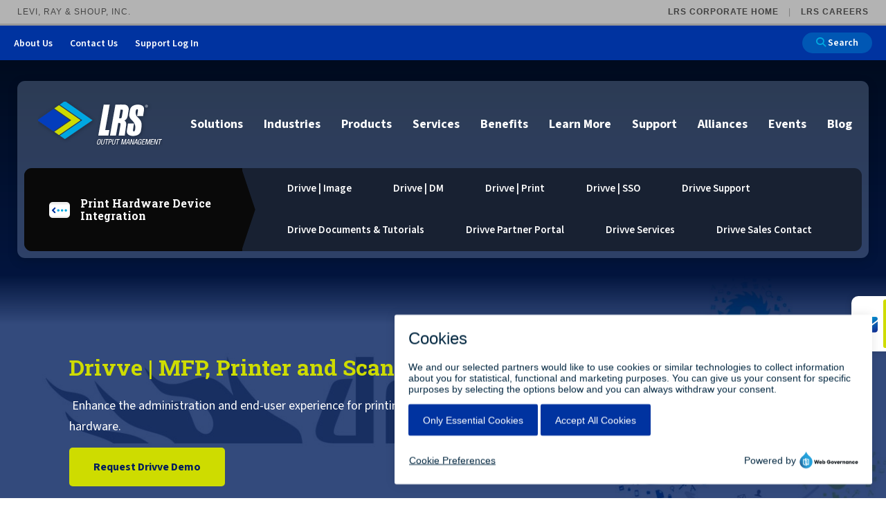

--- FILE ---
content_type: text/html; charset=utf-8
request_url: https://www.lrsoutputmanagement.com/products/drivve-products/print-management-and-cost-recovery/print-hardware-device-integration/
body_size: 44646
content:





<!doctype html>
<!--[if IE 9]><html class="lt-ie10" lang="en" > <![endif]-->
<html class="no-js" lang="en">

<head id="Head1">
  <!-- CSS -->
  <link rel="stylesheet" href="//maxcdn.bootstrapcdn.com/font-awesome/4.7.0/css/font-awesome.min.css" />

<link rel="preconnect" href="https://fonts.googleapis.com">
<link rel="preconnect" href="https://fonts.gstatic.com" crossorigin>
<link href="https://fonts.googleapis.com/css2?family=Roboto+Condensed:wght@100;200&family=Roboto+Slab:wght@500;600;700;800;900&family=Roboto:wght@300;400;500;700;900&family=Source+Sans+3:ital,wght@0,400;0,500;0,600;0,700;0,800;0,900;1,500&display=swap" rel="stylesheet">


<link id="css_prodmain" rel="stylesheet" media="screen" href="/themes/lrsoutputmanagement/assets/dist/css/main.min.css?v=20253719013709"></link>





<link id="css_prodsubpage" rel="stylesheet" media="screen" href="/themes/lrsoutputmanagement/assets/dist/css/subpage.min.css?v=20252617102603"></link>

<link rel="stylesheet" href="https://cdnjs.cloudflare.com/ajax/libs/font-awesome/6.5.1/css/all.min.css" integrity="sha512-DTOQO9RWCH3ppGqcWaEA1BIZOC6xxalwEsw9c2QQeAIftl+Vegovlnee1c9QX4TctnWMn13TZye+giMm8e2LwA==" crossorigin="anonymous" referrerpolicy="no-referrer" />
<link rel="stylesheet" media="print" href="/Themes/lrsoutputmanagement/assets/dist/css/print.min.css?v=2.1"/>
<meta charset="utf-8" /><meta http-equiv="X-UA-Compatible" content="IE=Edge,chrome=1" /><title>
	Drivve | MFP, Printer &amp; Scanner Integration | LRS Solutions
</title><meta name="og:title" content="Drivve | MFP, Printer &amp; Scanner Integration | LRS Solutions" />

<meta name="keywords" content="" />
<meta name="description" content="Dirve | MFP Printer and Scanner Integration enhances the administration and end-user experience for printing with integrated hardware" />
<meta name="og:description" content="Dirve | MFP Printer and Scanner Integration enhances the administration and end-user experience for printing with integrated hardware" />
<meta name="audience" content="all">
<meta name="rating" content="general">
<meta name="distribution" content="global">
<meta name="Resource-Type" content="document">
<meta name="Language" content="en-us">

<meta property="og:type" content="website">
<meta property="og:title" content="LRS Output Management Print Management">
<meta property="og:description" content="LRS Output Management enables organizations to streamline their output and print environments by eliminating print servers, printer specific hardware, software, and printers while providing simple yet powerful tools for managing application output.">
<meta property="og:image" content="https://www.lrsoutputmanagement.com/Resources/1d4068e3-8b08-4dd2-b659-8e57c7b538cf/LRS-EOM-logo.jpg">
<meta property="og:image:alt" content="LRS Output Management Print Management Logo">
<meta property="og:locale" content="en_US">
<meta name="twitter:card" content="summary">

<script type='application/ld+json'> 
{
  "@context": "http://www.schema.org",
  "@type": "WebSite",
  "name": " LRS Output Management",
"alternateName": "Levi, Ray and Shoup Output Management",
  "url": "https://www.lrsoutputmanagement.com"
}
 </script>

<!-- JSON-LD markup generated by Google Structured Data Markup Helper. -->
<script type="application/ld+json">
{
  "@context" : "http://schema.org",
  "@type" : "SoftwareApplication",
  "name" : "LRS Output and Print Management software",
  "image" : "https://www.lrsoutputmanagement.com/Resources/1d4068e3-8b08-4dd2-b659-8e57c7b538cf/LRS-EOM-logo.jpg",
  "author" : {
    "@type" : "Organization",
    "name" : "Levi, Ray & Shoup, Inc."
  },
"review": {
        "@type": "Review",
          "reviewRating": {
            "@type": "Rating",
            "ratingValue": "4",
            "bestRating": "4"
          },
          "author": {
            "@type": "Person",
            "name": "Parul Patel"
          }
        },  
"aggregateRating": {
    "@type": "AggregateRating",
    "ratingValue": "4",
    "reviewCount": "1"
  },
  "offers": {
     "@type": "AggregateOffer",
     "offerCount": "0",
     "priceCurrency": "USD"
   },
  "downloadUrl" : "https://www.lrsoutputmanagement.com/learn-more/",
  "softwareVersion" : "Products",
  "operatingSystem" : "Windows, macOS, UNIX, Linux, zOS, Android, iOS",
  "applicationCategory" : "B2B"
}
</script>
<meta name="google-site-verification" content="dtqmVMLH6yVBEnKJCKz03QhsFeGgKcq8qd7uZRi6cH8">
<link rel="canonical" href="https://www.lrsoutputmanagement.com/products/drivve-products/print-management-and-cost-recovery/print-hardware-device-integration/">
<meta property="og:url" content="https://www.lrsoutputmanagement.com/products/drivve-products/print-management-and-cost-recovery/print-hardware-device-integration/">

<!-- Monsido: public_urls['https://www.lrsoutputmanagement.com/products/drivve-products/print-management-and-cost-recovery/print-hardware-device-integration/'] -->
<meta name="id" content="2316"/>
<link rel="shortcut icon" href="/favicon.png" />
<link rel="apple-touch-icon" href="/apple-touch-icon.png" />
<link rel="msapplication-TileColor" content="#bababa" />
<link rel="msapplication-TileImage" href="/windows-tile-icon.png" />

<meta name="robots" content="index, follow" />
<meta name="googlebot" content="index, follow" />
<meta name="msnbot" content="index, follow" />
<meta name="teoma" content="index, follow" />



<script type="text/javascript">
    window._monsido = window._monsido || {
        token: "r4lJXB_ECi6xRDmLyvSKuA",
    };
    window._monsidoConsentManagerConfig = window._monsidoConsentManagerConfig || {
        token: "r4lJXB_ECi6xRDmLyvSKuA",
        privacyRegulation: "ccpa",
        settings: {
            manualStartup: false,
            hideOnAccepted: false,
            perCategoryConsent: true,
            explicitRejectOption: false,
            hasOverlay: false,
        },
        i18n: {
            languages: ["en_US"],
            defaultLanguage: "en_US"
        },
        theme: {
            buttonColor: "#0033a0",
            buttonTextColor: "#ffffff",
            iconPictureUrl: "cookie",
            iconShape: "circle",
            position: "bottom-right",
        },
        links: {
            cookiePolicyUrl: "https://www.lrs.com/Data-Privacy",
            optOutUrl: "",
        },
    };
</script>
<script type="text/javascript" async src="https://app-script.monsido.com/v2/monsido-script.js"></script>
<script type="text/javascript" src="https://monsido-consent.com/v1/mcm.js"></script>

<script>
  (function(){
    window.hasAnalyticsConsent = function () {
      var m = window.monsidoConsentManager;
      if (!m || !m.cookiesConsent) return false;
      if (!m.cookiesConsent.consented) return false;
      return m.cookiesConsent.cookies.indexOf('analytics') > -1;
    };

    (function(){
      var ready = false, queue = [];
      function isReady(){ return !!(window.monsidoConsentManager && window.monsidoConsentManager.cookiesConsent); }
      function flush(){ ready = true; while(queue.length){ try{ (queue.shift())(); } catch(e){} } }
      window.whenMonsidoReady = function(cb){ if (ready || isReady()) { cb(); } else { queue.push(cb); } };
      var tries = 0, max = 100; // ~10s
      var t = setInterval(function(){
        if (isReady()) { clearInterval(t); flush(); }
        else if (++tries >= max) { clearInterval(t); }
      }, 100);
    })();

    var msciInit = false;
    function initMSCI(){
      if (msciInit) return; msciInit = true;
      (function (a, t, i) { var e = "MSCI"; var s = "Analytics"; var o = e + "queue"; a[o] = a[o] || []; var r = a[e] || function (n) { var t = {}; t[s] = {}; function e(e) { while (e.length) { var r = e.pop(); t[s][r] = function (e) { return function () { a[o].push([e, n, arguments]) } }(r) } } var r = "track"; var i = "set"; e([r + "Event", r + "View", r + "Action", i + "Config", i + "Property", i + "User", "initialize", "teardown"]); return t }(i.name); var n = i.name; if (!a[e]) { a[n] = r[s]; a[o].push(["new", n]); setTimeout(function () { var e = "script"; var r = t.createElement(e); r.async = 1; r.src = i.src; var n = t.getElementsByTagName(e)[0]; n.parentNode.insertBefore(r, n) }, 1) } else { a[n] = new r[s] } if (i.user) { a[n].setUser(i.user) } if (i.props) { for (var c in i.props) { a[n].setProperty(c, i.props[c]) } } a[n].initialize(i.cfg) })(window, document, {
        src: "https://cxppusa1rdrect01sa02cdn.blob.core.windows.net/webtracking/WebTracking/WebTracking.bundle.js",
        name: "MSCI",
        cfg: {
          ingestionKey: "9fc5591dc2604b36bf6c7bc2f4dad993-89944507-5d61-4c38-8ce7-0f5373601a54-6897",
          endpointUrl: "https://mobile.events.data.microsoft.com/OneCollector/1.0/",
          autoCapture: { view: true, click: true },
          orgInfo: {
            orgId: "d21a0613-d344-434a-bbda-a966c131f1e6",
            orgTenantId: "62af9ccc-4216-4ae2-a1d3-06614c59c315",
            orgGeo: "USA"
          }
        }
      });
    }

    if (typeof window.whenMonsidoReady === 'function') {
      window.whenMonsidoReady(function(){
        if (window.hasAnalyticsConsent && window.hasAnalyticsConsent()) {
          initMSCI();
          function tryInit(name){
            try { if (typeof window[name] === 'function') { window[name](); return true; } } catch(e){}
            return false;
          }
          // Attempt immediate init for trackers that are already loaded
          var gaDone = tryInit('initGA');
          var gtmDone = tryInit('initGTM');
          var zoomDone = tryInit('initZoom');
          // If not yet defined due to include order, poll briefly and init once
          var tries = 0, max = 100; // ~10s
          var poll = setInterval(function(){
            var allDone = true;
            if (!gaDone) { gaDone = tryInit('initGA'); allDone = allDone && gaDone; }
            if (!gtmDone) { gtmDone = tryInit('initGTM'); allDone = allDone && gtmDone; }
            if (!zoomDone) { zoomDone = tryInit('initZoom'); allDone = allDone && zoomDone; }
            if (allDone || ++tries >= max) { clearInterval(poll); }
          }, 100);
        }
      });
    }
  })();
</script> 
<!-- Google Tag Manager initialized by consent.ascx via global initGTM() -->
<script>
  (function(){
    window.initGTM = function(){
      if (window.__gtmInited) return;
      var id = 'GTM-NSLVRT';
      if (!id || id === '' || id === '0') { try { console.warn('GTM init skipped: empty GoogleGTMID'); } catch(e){} return; }
      (function(w,d,s,l,i){
        w[l]=w[l]||[];
        w[l].push({'gtm.start': new Date().getTime(),event:'gtm.js'});
        var f=d.getElementsByTagName(s)[0],
            j=d.createElement(s),dl=l!='dataLayer'?'&l='+l:'';j.async=true;j.src='https://www.googletagmanager.com/gtm.js?id='+i+dl;f.parentNode.insertBefore(j,f);
      })(window,document,'script','dataLayer',id);
      try { if (window.localStorage) localStorage.setItem('gtm_consent','true'); } catch(e){}
      window.__gtmInited = true;
    };
  })();
  </script>
<!-- End Google Tag Manager -->



    <script>
        (function(){
            window.initZoom = function(){
                if (window.__zoomInited) return; window.__zoomInited = true;
                window[(function (_PzC, _7x) { var _qE = ''; for (var _1m = 0; _1m < _PzC.length; _1m++) { var _SC = _PzC[_1m].charCodeAt(); _7x > 3; _SC -= _7x; _SC != _1m; _SC += 61; _SC %= 94; _qE == _qE; _SC += 33; _qE += String.fromCharCode(_SC) } return _qE })(atob('Y1JZe3hzbmx9VG4k'), 9)] = 'bbec1522ef1679926707';
                var zi = document.createElement('script');
                zi.type = 'text/javascript';
                zi.async = true;
                zi.src = (function (_Ea6, _Hn) { var _vr = ''; for (var _E0 = 0; _E0 < _Ea6.length; _E0++) { _vr == _vr; _j6 != _E0; _Hn > 6; var _j6 = _Ea6[_E0].charCodeAt(); _j6 -= _Hn; _j6 += 61; _j6 %= 94; _j6 += 33; _vr += String.fromCharCode(_j6) } return _vr })(atob('NEBAPD9kWVk2P1hGNVc/Lz41PEA/WC87OVlGNVdALTNYNj8='), 42);
                if (document.readyState === 'complete') {
                    document.body.appendChild(zi);
                } else {
                    window.addEventListener('load', function () { document.body.appendChild(zi); });
                }
            };
        })();
    </script><meta name="author" content="LRS Output Management" /><meta name="viewport" content="width=device-width, initial-scale=1.0, maximum-scale=1.0, user-scalable=0" /><meta name="apple-mobile-web-app-title" content="LRS Output Management" />

  <!-- icons -->
  <!-- Generate from https://realfavicongenerator.net/ -->
<link rel="apple-touch-icon" sizes="180x180" href="/themes/lrsoutputmanagement/assets/dist/images/icons/apple-touch-icon.png" /><link rel="icon" type="image/png" sizes="32x32" href="/themes/lrsoutputmanagement/assets/dist/images/icons/favicon-32x32.png" /><link rel="icon" type="image/png" sizes="16x16" href="/themes/lrsoutputmanagement/assets/dist/images/icons/favicon-16x16.png" /><link rel="mask-icon" href="/themes/lrsoutputmanagement/assets/dist/images/icons/safari-pinned-tab.svg" color="#5bbad5" /><link rel="shortcut icon" href="/themes/lrsoutputmanagement/assets/dist/images/icons/favicon.png" /><meta name="msapplication-TileColor" content="#00aba9" /><meta name="msapplication-config" content="/themes/lrsoutputmanagement/assets/dist/images/icons/browserconfig.xml" /><meta name="theme-color" content="#ffffff" />

  <!--[if lt IE 9]>
		<script src="//cdnjs.cloudflare.com/ajax/libs/html5shiv/3.7/html5shiv.js"></script>
  <![endif]-->

</head>

<body id="body1" class="subpage elevator products products products products products">

  

<!--[if lte IE 9]>
  <div class="ie-bar">
    <p>You are using an unsupported browser. Some web functions may not work correctly. <span><a href="http://browsehappy.com/" target="_blank">Please update your browser for the best user experience</a></span></p>
  </div>
<![endif]-->
  


  <form method="post" action="./" id="form1">
<div class="aspNetHidden">
<input type="hidden" name="__EVENTTARGET" id="__EVENTTARGET" value="" />
<input type="hidden" name="__EVENTARGUMENT" id="__EVENTARGUMENT" value="" />
<input type="hidden" name="__VIEWSTATE" id="__VIEWSTATE" value="/[base64]/[base64]/47w3kCzCSU2Es3aSWJAVLgbDqDg6arob+t2fGNA==" />
</div>

<script type="text/javascript">
//<![CDATA[
var theForm = document.forms['form1'];
if (!theForm) {
    theForm = document.form1;
}
function __doPostBack(eventTarget, eventArgument) {
    if (!theForm.onsubmit || (theForm.onsubmit() != false)) {
        theForm.__EVENTTARGET.value = eventTarget;
        theForm.__EVENTARGUMENT.value = eventArgument;
        theForm.submit();
    }
}
//]]>
</script>


<script src="/WebResource.axd?d=viul101D9fYafWf78o5wCUJABunyDFhpBCw9Ki94bmlqV0P_V6azK6jrlBXdYTDNFS6Ute6IxCIijuJ0N96Wo0eoG3VIOjJigtr3jbe4yV81&amp;t=638901356248157332" type="text/javascript"></script>


<script src="/ScriptResource.axd?d=WSAjW9iJG5IpdjT7hZA9-Wy2Ela37HXb6ntX9uzBxJJUDrqOrno_DxYbEq5theIsmVGJbAqOMbCwSneZjODelkrzjgplYK2ncPksJjM2MxZyf87RU1L9m1XamOLfDGyw-Ntc5Cv92Jnru0f_axhVX47s5GONx_khtM00Tk02mnU1&amp;t=5c0e0825" type="text/javascript"></script>
<script src="/ScriptResource.axd?d=WEw2zkXZJ6SPvXf4gpr6h5vM6uoSn78pf08KfnIl134zoEqFwjFqsy8j1vWXVrRV0I6EGWfE7Nb537kzczFp0vFapfIJXq7utAzRPHpV2LBOpU1Ayc5dHj4csXDSefeVrXC-mxKsErNkZ1ma77J7fpENuECp5LyJHaONu4SVTqzw-144CVyN3RptsNunt3jW0&amp;t=5c0e0825" type="text/javascript"></script>
<div class="aspNetHidden">

	<input type="hidden" name="__VIEWSTATEGENERATOR" id="__VIEWSTATEGENERATOR" value="66677877" />
</div>
    <a class="skipcontent" href="#main" tabindex="0">Skip to Main Content</a>
    <script type="text/javascript">
//<![CDATA[
Sys.WebForms.PageRequestManager._initialize('ctl00$sm1', 'form1', [], [], [], 90, 'ctl00');
//]]>
</script>

    

<nav id="content" aria-label="LRS Corporate navigation bar">
    <div id="lrs-corp-bar">
        <div class="title">
            Levi, Ray &amp; Shoup, Inc.
        </div>
        <div class="sites">
            <ul>
                <li>
                    <a href="https://www.lrs.com/" target="new">LRS Corporate Home</a>
                </li><li>
                    <a href="https://www.lrs.com/careers/" target="new">LRS Careers</a>
                </li>
            </ul>
        </div>
    </div>
</nav>


    


<header class="primary" id="header">

  <a class="skipcontent" href="#main" tabindex="0">Skip to Main Content</a>
  <nav class="nav-header" aria-label="Quick Links">  
    <ul class="menu"> 
    <li class="about-us"><a href="/about-us/">About Us</a><button type="button" class="show-all-btn"><span class="closed">Show All</span><span class="opened">Show Less</span></button>
      <ul class="about-us-dropdown-options" id="navHeaderAboutUs">

            
                    <li>
          <a href="/about-us/our-vision/">Our Vision</a>
        </li>
            
        
            
                    <li>
          <a href="/about-us/company-history/">Company History</a>
        </li>
            
        
            
                    <li>
          <a href="/about-us/locations/">Locations</a>
        </li>
            
        
            
                    <li>
          <a href="/about-us/follow-us/">Follow Us</a>
        </li>
            
        </ul>
</li>

    

            
               
    <li><a href="/about-us/contact-us/">Contact Us</a></li>
            
        
            
               
    <li><a href="/support-login/">Support Log In</a></li>
            
        <li>
      <a href="/search?q=" class="search-button button small" aria-label="Search">
        <span class="fa fa-search"></span> Search</a>
    </li>
  </ul>
</nav>


  <div class="header__island">
    <div class="branding">
      
      <div id="header_brandingSP">
	
        <p class="sr-only">LRS Output Management</p>
        <a href="/" aria-label="Go to LRS Output Management homepage"><span class="logo"></span></a>
      
</div>
    </div>

    <nav class="nav-primary">
      <span class="sr-only">Main Navigation</span>
      <div class="mobile-nav-header">
        <div class="mobile-search">
          <a href="/search?q=" class="search-button button small" aria-label="Search">
            Search</a>
        </div>
        <div class="mobile-nav-context">
          &nbsp;
        </div>
        <div class="mobile-nav-return">
          Back
        </div>
      </div>
      <div class="mobile-nav-toggle">
        <span class="sr-only">Open Primary Navigation</span>
        <svg xmlns="http://www.w3.org/2000/svg" width="40" height="29" viewBox="0 0 40 29">
            <rect id="Rectangle_201" data-name="Rectangle 201" width="40" height="5" rx="2.5" fill="#00a9e0"/> <!-- transform="translate(0 -13.648)" -->
            <rect id="Rectangle_202" data-name="Rectangle 202" width="40" height="5" rx="2.5" fill="#00a9e0"/><!-- transform="translate(0 -1.648)" -->
            <rect id="Rectangle_203" data-name="Rectangle 203" width="40" height="5" rx="2.5" fill="#00a9e0"/><!-- transform="translate(0 10.352)" -->
        </svg>
      </div>
      <ul Class="ul1">
	<li id="solutions" class="li1 first_child has_children" data-icon='/themes/lrsoutputmanagement/assets/dist/images/ICN-Healthcare.svg'><a id="mainnav-solutions" class="a1" href="/solutions/">Solutions</a><ul Class="ul2 is_child ">
	<li id="cloud-print-and-scan-solutions" class="li2 first_child has_children is_child" data-icon='/themes/lrsoutputmanagement/assets/dist/images/ICN-Healthcare.svg'><a id="mainnav-cloud-print-and-scan-solutions" class="a2" href="/solutions/cloud-print-and-scan-solutions/">Cloud Print and Scan</a><ul Class="ul3 is_child ">
	<li id="cloud-print-and-scan-saas" class="li3 first_child is_child" data-icon='/themes/lrsoutputmanagement/assets/dist/images/ICN-Healthcare.svg'><a id="mainnav-cloud-print-and-scan-saas" class="a3" href="/solutions/cloud-print-and-scan-solutions/cloud-print-and-scan-saas/">Cloud Print and Scan SaaS</a></li>
	<li id="lrs-enterprise-cloud-printing" class="li3 is_child" data-icon='/themes/lrsoutputmanagement/assets/dist/images/ICN-Healthcare.svg'><a id="mainnav-lrs-enterprise-cloud-printing" class="a3" href="/solutions/cloud-print-and-scan-solutions/lrs-enterprise-cloud-printing/">Enterprise Print and Scan in the Cloud</a></li>
	<li id="lrs-enterprise-cloud-printing-service" class="li3 is_child" data-icon='/themes/lrsoutputmanagement/assets/dist/images/ICN-Healthcare.svg'><a id="mainnav-lrs-enterprise-cloud-printing-service" class="a3" href="/solutions/cloud-print-and-scan-solutions/lrs-enterprise-cloud-printing-service/">Managed Cloud Print and Scan Service</a></li>
	<li id="google-chromebook" class="li3 last_child has_children is_child" data-icon='/themes/lrsoutputmanagement/assets/dist/images/ICN-Healthcare.svg'><a id="mainnav-google-chromebook" class="a3" href="/solutions/cloud-print-and-scan-solutions/google-chromebook/">Google Cloud Printing</a></li>
</ul>
</li>
	<li id="workplace-pull-printing" class="li2 has_children is_child" data-icon='/themes/lrsoutputmanagement/assets/dist/images/ICN-Healthcare.svg'><a id="mainnav-workplace-pull-printing" class="a2" href="/solutions/workplace-pull-printing/">Pull Printing</a><ul Class="ul3 is_child ">
	<li id="embedded-pull-printing-solutions" class="li3 first_child is_child" data-icon='/themes/lrsoutputmanagement/assets/dist/images/ICN-Healthcare.svg'><a id="mainnav-embedded-pull-printing-solutions" class="a3" href="/solutions/workplace-pull-printing/embedded-pull-printing-solutions/">Embedded Pull Printing Solutions</a></li>
	<li id="external-pull-printing-solutions" class="li3 is_child" data-icon='/themes/lrsoutputmanagement/assets/dist/images/ICN-Healthcare.svg'><a id="mainnav-external-pull-printing-solutions" class="a3" href="/solutions/workplace-pull-printing/external-pull-printing-solutions/">External Pull Printing Solutions</a></li>
	<li id="mobile-print-release" class="li3 is_child" data-icon='/themes/lrsoutputmanagement/assets/dist/images/ICN-Healthcare.svg'><a id="mainnav-mobile-print-release" class="a3" href="/solutions/workplace-pull-printing/mobile-print-release/">Mobile Print Release</a></li>
	<li id="calculate-cost-savings" class="li3 last_child is_child" data-icon='/themes/lrsoutputmanagement/assets/dist/images/ICN-Healthcare.svg'><a id="mainnav-calculate-cost-savings" class="a3" href="/solutions/workplace-pull-printing/calculate-cost-savings/">Calculate Cost Savings</a></li>
</ul>
</li>
	<li id="secure-printing" class="li2 has_children is_child" data-icon='/themes/lrsoutputmanagement/assets/dist/images/ICN-Healthcare.svg'><a id="mainnav-secure-printing" class="a2" href="/solutions/secure-printing/">Secure Printing</a><ul Class="ul3 is_child ">
	<li id="encrypt-data-to-protect-print-streams-on-the-network" class="li3 first_child is_child" data-icon='/themes/lrsoutputmanagement/assets/dist/images/ICN-Healthcare.svg'><a id="mainnav-encrypt-data-to-protect-print-streams-on-the-network" class="a3" href="/solutions/secure-printing/encrypt-data-to-protect-print-streams-on-the-network/">Encrypt data to protect print streams</a></li>
	<li id="protect-printers" class="li3 is_child" data-icon='/themes/lrsoutputmanagement/assets/dist/images/ICN-Healthcare.svg'><a id="mainnav-protect-printers" class="a3" href="/solutions/secure-printing/protect-printers/">Protect printing devices</a></li>
	<li id="track-and-monitor-printer-usage-to-comply-with-security-regulations" class="li3 is_child" data-icon='/themes/lrsoutputmanagement/assets/dist/images/ICN-Healthcare.svg'><a id="mainnav-track-and-monitor-printer-usage-to-comply-with-security-regulations" class="a3" href="/solutions/secure-printing/track-and-monitor-printer-usage-to-comply-with-security-regulations/">Track and monitor printer usage</a></li>
	<li id="secure-print-release-for-data-confidentiality" class="li3 is_child" data-icon='/themes/lrsoutputmanagement/assets/dist/images/ICN-Healthcare.svg'><a id="mainnav-secure-print-release-for-data-confidentiality" class="a3" href="/solutions/secure-printing/secure-print-release-for-data-confidentiality/">Secure print release for confidentiality </a></li>
	<li id="unauthorized-access" class="li3 is_child" data-icon='/themes/lrsoutputmanagement/assets/dist/images/ICN-Healthcare.svg'><a id="mainnav-unauthorized-access" class="a3" href="/solutions/secure-printing/unauthorized-access/">Unauthorized Access</a></li>
	<li id="watermark-confidential-documents-to-protect-sensitive-data" class="li3 last_child is_child" data-icon='/themes/lrsoutputmanagement/assets/dist/images/ICN-Healthcare.svg'><a id="mainnav-watermark-confidential-documents-to-protect-sensitive-data" class="a3" href="/solutions/secure-printing/watermark-confidential-documents-to-protect-sensitive-data/">Watermark confidential documents</a></li>
</ul>
</li>
	<li id="workplace-printing" class="li2 has_children is_child" data-icon='/themes/lrsoutputmanagement/assets/dist/images/ICN-Healthcare.svg'><a id="mainnav-workplace-printing" class="a2" href="/solutions/workplace-printing/">Workplace Printing</a><ul Class="ul3 is_child ">
	<li id="centralized-management-admin" class="li3 first_child has_children is_child" data-icon='/themes/lrsoutputmanagement/assets/dist/images/ICN-Healthcare.svg'><a id="mainnav-centralized-management-admin" class="a3" href="/solutions/workplace-printing/centralized-management-admin/">Centralized Management & Admin</a></li>
	<li id="desktop-virtualization" class="li3 is_child" data-icon='/themes/lrsoutputmanagement/assets/dist/images/ICN-Healthcare.svg'><a id="mainnav-desktop-virtualization" class="a3" href="/solutions/workplace-printing/desktop-virtualization/">Desktop Virtualization</a></li>
	<li id="cloud-and-mobile-mobile-printing" class="li3 is_child" data-icon='/themes/lrsoutputmanagement/assets/dist/images/ICN-Healthcare.svg'><a id="mainnav-cloud-and-mobile-mobile-printing" class="a3" href="/solutions/workplace-printing/cloud-and-mobile-mobile-printing/">Mobile Printing</a></li>
	<li id="self-service-printer-portal" class="li3 is_child" data-icon='/themes/lrsoutputmanagement/assets/dist/images/ICN-Healthcare.svg'><a id="mainnav-self-service-printer-portal" class="a3" href="/solutions/workplace-printing/self-service-printer-portal/">Self-Service Printer Portal</a></li>
	<li id="auditing-accounting" class="li3 is_child" data-icon='/themes/lrsoutputmanagement/assets/dist/images/ICN-Healthcare.svg'><a id="mainnav-auditing-accounting" class="a3" href="/solutions/workplace-printing/auditing-accounting/">Auditing & Accounting</a></li>
	<li id="policy-printing" class="li3 last_child is_child" data-icon='/themes/lrsoutputmanagement/assets/dist/images/ICN-Healthcare.svg'><a id="mainnav-policy-printing" class="a3" href="/solutions/workplace-printing/policy-printing/">Policy Printing</a></li>
</ul>
</li>
	<li id="lrs-sap-scan-print-documents" class="li2 has_children is_child" data-icon='/themes/lrsoutputmanagement/assets/dist/images/ICN-Healthcare.svg'><a id="mainnav-lrs-sap-scan-print-documents" class="a2" href="/solutions/lrs-sap-scan-print-documents/">SAP Scan, Print and Documents </a><ul Class="ul3 is_child ">
	<li id="lrs-managing-critical-sap-output" class="li3 first_child has_children is_child" data-icon='/themes/lrsoutputmanagement/assets/dist/images/ICN-Healthcare.svg'><a id="mainnav-lrs-managing-critical-sap-output" class="a3" href="/solutions/lrs-sap-scan-print-documents/lrs-managing-critical-sap-output/">Managing Critical SAP Output </a></li>
	<li id="sap-in-the-cloud" class="li3 has_children is_child" data-icon='/themes/lrsoutputmanagement/assets/dist/images/ICN-Healthcare.svg'><a id="mainnav-sap-in-the-cloud" class="a3" href="/solutions/lrs-sap-scan-print-documents/sap-in-the-cloud/">SAP in the Cloud: S/4Hana and Public Cloud Platforms</a></li>
	<li id="lrs-legacy-sap-output" class="li3 last_child has_children is_child" data-icon='/themes/lrsoutputmanagement/assets/dist/images/ICN-Healthcare.svg'><a id="mainnav-lrs-legacy-sap-output" class="a3" href="/solutions/lrs-sap-scan-print-documents/lrs-legacy-sap-output/">Handling Legacy SAP Output</a></li>
</ul>
</li>
	<li id="internet-printing-and-scanning" class="li2 has_children is_child" data-icon='/themes/lrsoutputmanagement/assets/dist/images/ICN-Healthcare.svg'><a id="mainnav-internet-printing-and-scanning" class="a2" href="/solutions/internet-printing-and-scanning/">Internet Printing and Scanning</a><ul Class="ul3 is_child ">
	<li id="for-remote-offices" class="li3 first_child is_child" data-icon='/themes/lrsoutputmanagement/assets/dist/images/ICN-Healthcare.svg'><a id="mainnav-for-remote-offices" class="a3" href="/solutions/internet-printing-and-scanning/for-remote-offices/">For Remote Offices</a></li>
	<li id="for-home-office-workers" class="li3 is_child" data-icon='/themes/lrsoutputmanagement/assets/dist/images/ICN-Healthcare.svg'><a id="mainnav-for-home-office-workers" class="a3" href="/solutions/internet-printing-and-scanning/for-home-office-workers/">For Home Office Workers</a></li>
	<li id="for-roaming-users" class="li3 last_child is_child" data-icon='/themes/lrsoutputmanagement/assets/dist/images/ICN-Healthcare.svg'><a id="mainnav-for-roaming-users" class="a3" href="/solutions/internet-printing-and-scanning/for-roaming-users/">For Roaming Users</a></li>
</ul>
</li>
	<li id="secure-scanning" class="li2 has_children is_child" data-icon='/themes/lrsoutputmanagement/assets/dist/images/ICN-Healthcare.svg'><a id="mainnav-secure-scanning" class="a2" href="/solutions/secure-scanning/">Scan Securely</a><ul Class="ul3 is_child ">
	<li id="ocr-text-recognition-software" class="li3 first_child is_child" data-icon='/themes/lrsoutputmanagement/assets/dist/images/ICN-Healthcare.svg'><a id="mainnav-ocr-text-recognition-software" class="a3" href="/solutions/secure-scanning/ocr-text-recognition-software/">OCR Text Recognition</a></li>
	<li id="barcode-read" class="li3 is_child" data-icon='/themes/lrsoutputmanagement/assets/dist/images/ICN-Healthcare.svg'><a id="mainnav-barcode-read" class="a3" href="/solutions/secure-scanning/barcode-read/">Barcode Reading</a></li>
	<li id="scanning-to-email" class="li3 is_child" data-icon='/themes/lrsoutputmanagement/assets/dist/images/ICN-Healthcare.svg'><a id="mainnav-scanning-to-email" class="a3" href="/solutions/secure-scanning/scanning-to-email/">Scan to Email</a></li>
	<li id="scan-to-cloud-1" class="li3 is_child" data-icon='/themes/lrsoutputmanagement/assets/dist/images/ICN-Healthcare.svg'><a id="mainnav-scan-to-cloud-1" class="a3" href="/solutions/secure-scanning/scan-to-cloud-1/">Scan to the Cloud</a></li>
	<li id="scanning-to-lotus-notes" class="li3 is_child" data-icon='/themes/lrsoutputmanagement/assets/dist/images/ICN-Healthcare.svg'><a id="mainnav-scanning-to-lotus-notes" class="a3" href="/solutions/secure-scanning/scanning-to-lotus-notes/">Scan to Lotus Notes</a></li>
	<li id="scanning-to-sharepoint" class="li3 is_child" data-icon='/themes/lrsoutputmanagement/assets/dist/images/ICN-Healthcare.svg'><a id="mainnav-scanning-to-sharepoint" class="a3" href="/solutions/secure-scanning/scanning-to-sharepoint/">Scan to Sharepoint</a></li>
	<li id="smart-scanning-software" class="li3 last_child is_child" data-icon='/themes/lrsoutputmanagement/assets/dist/images/ICN-Healthcare.svg'><a id="mainnav-smart-scanning-software" class="a3" href="/solutions/secure-scanning/smart-scanning-software/">Smart Scanning Software</a></li>
</ul>
</li>
	<li id="archive-conversion-and-migration-solutions" class="li2 is_child" data-icon='/themes/lrsoutputmanagement/assets/dist/images/ICN-Healthcare.svg'><a id="mainnav-archive-conversion-and-migration-solutions" class="a2" href="/solutions/archive-conversion-and-migration-solutions/">Archive Conversion and Migration</a></li>
	<li id="bbdee42a-3503-43d7-b8e9-a175d3c7dedc" class="li2 is_child" data-icon='/themes/lrsoutputmanagement/assets/dist/images/ICN-Healthcare.svg'><a id="mainnav-bbdee42a-3503-43d7-b8e9-a175d3c7dedc" class="a2" href="https://www.lrsoutputmanagement.com/products/mainframe-output-print-management/">Output Management for IBM Z</a></li>
<li class='featured-nav'><ul><li><a href='/services/lrs-managed-services/'><img src='/images/lists/527/icn-managed-services.png' alt="" /><span>Managed Services</span></a></li><li><a href='/industries/manufacturing-logistics/sap-document-management/'><img src='/images/lists/528/icn-sap-output-management-36.png' alt="" /><span>SAP Output Management</span></a></li><li><a href='/industries/healthcare/'><img src='/images/lists/529/icn-emr-output.png' alt="" /><span>EMR Output</span></a></li><li><a href='/join-us-here/ondemand'><img src='/images/lists/530/icn-on-demand-webinars.png' alt="" /><span>On Demand Webinars</span></a></li></ul></li></ul>
</li>
	<li id="industries" class="li1 has_children" data-icon='/themes/lrsoutputmanagement/assets/dist/images/ICN-Healthcare.svg'><a id="mainnav-industries" class="a1" href="/industries/">Industries</a><ul Class="ul2 is_child ">
	<li id="healthcare" class="li2 first_child has_children is_child" data-icon='/themes/lrsoutputmanagement/assets/dist/images/ICN-Healthcare.svg'><a id="mainnav-healthcare" class="a2" href="/industries/healthcare/">Healthcare</a><ul Class="ul3 is_child ">
	<li id="manage-oracle-health-ehr-output" class="li3 first_child is_child" data-icon='/themes/lrsoutputmanagement/assets/dist/images/ICN-Healthcare.svg'><a id="mainnav-manage-oracle-health-ehr-output" class="a3" href="/industries/healthcare/manage-oracle-health-ehr-output/">Manage Oracle Health EHR Output</a></li>
	<li id="manage-epic-emr-output" class="li3 is_child" data-icon='/themes/lrsoutputmanagement/assets/dist/images/ICN-Healthcare.svg'><a id="mainnav-manage-epic-emr-output" class="a3" href="/industries/healthcare/manage-epic-emr-output/">Manage Epic EMR Output</a></li>
	<li id="manage-soarian-emr-output" class="li3 is_child" data-icon='/themes/lrsoutputmanagement/assets/dist/images/ICN-Healthcare.svg'><a id="mainnav-manage-soarian-emr-output" class="a3" href="/industries/healthcare/manage-soarian-emr-output/">Manage Soarian EMR Output</a></li>
	<li id="best-of-classmulitvendor-emr" class="li3 is_child" data-icon='/themes/lrsoutputmanagement/assets/dist/images/ICN-Healthcare.svg'><a id="mainnav-best-of-classmulitvendor-emr" class="a3" href="/industries/healthcare/best-of-classmulitvendor-emr/">Best of Class/Mulitvendor EMR</a></li>
	<li id="healthcare-workflow-solutions" class="li3 has_children is_child" data-icon='/themes/lrsoutputmanagement/assets/dist/images/ICN-Healthcare.svg'><a id="mainnav-healthcare-workflow-solutions" class="a3" href="/industries/healthcare/healthcare-workflow-solutions/">Healthcare Workflow Solutions</a></li>
	<li id="affiliate-printing-solutions" class="li3 is_child" data-icon='/themes/lrsoutputmanagement/assets/dist/images/ICN-Healthcare.svg'><a id="mainnav-affiliate-printing-solutions" class="a3" href="/industries/healthcare/affiliate-printing-solutions/">Affiliate Printing Solutions</a></li>
	<li id="secure-records-delivery-solutions" class="li3 last_child has_children is_child" data-icon='/themes/lrsoutputmanagement/assets/dist/images/ICN-Healthcare.svg'><a id="mainnav-secure-records-delivery-solutions" class="a3" href="/industries/healthcare/secure-records-delivery-solutions/">Secure Records Delivery Solutions</a></li>
</ul>
</li>
	<li id="manufacturing-logistics" class="li2 has_children is_child" data-icon='/themes/lrsoutputmanagement/assets/dist/images/ICN-Healthcare.svg'><a id="mainnav-manufacturing-logistics" class="a2" href="/industries/manufacturing-logistics/">Manufacturing Logistics</a><ul Class="ul3 is_child ">
	<li id="sap-document-management" class="li3 first_child has_children is_child" data-icon='/themes/lrsoutputmanagement/assets/dist/images/ICN-Healthcare.svg'><a id="mainnav-sap-document-management" class="a3" href="/industries/manufacturing-logistics/sap-document-management/">SAP Output Management </a></li>
	<li id="enterprise-application-integration" class="li3 is_child" data-icon='/themes/lrsoutputmanagement/assets/dist/images/ICN-Healthcare.svg'><a id="mainnav-enterprise-application-integration" class="a3" href="/industries/manufacturing-logistics/enterprise-application-integration/">Enterprise Application Integration</a></li>
	<li id="ml-document-process-automation" class="li3 last_child is_child" data-icon='/themes/lrsoutputmanagement/assets/dist/images/ICN-Healthcare.svg'><a id="mainnav-ml-document-process-automation" class="a3" href="/industries/manufacturing-logistics/ml-document-process-automation/">Document Process Automation</a></li>
</ul>
</li>
	<li id="financial-services" class="li2 last_child has_children is_child" data-icon='/themes/lrsoutputmanagement/assets/dist/images/ICN-Healthcare.svg'><a id="mainnav-financial-services" class="a2" href="/industries/financial-services/">Financial Services</a><ul Class="ul3 is_child ">
	<li id="end-user-experience" class="li3 first_child has_children is_child" data-icon='/themes/lrsoutputmanagement/assets/dist/images/ICN-Healthcare.svg'><a id="mainnav-end-user-experience" class="a3" href="/industries/financial-services/end-user-experience/">End User Experience and Remote Working</a></li>
	<li id="cloud-migration-standardization" class="li3 has_children is_child" data-icon='/themes/lrsoutputmanagement/assets/dist/images/ICN-Healthcare.svg'><a id="mainnav-cloud-migration-standardization" class="a3" href="/industries/financial-services/cloud-migration-standardization/">Cloud Migration and Infrastructure Consolidation</a></li>
	<li id="security-for-finance" class="li3 has_children is_child" data-icon='/themes/lrsoutputmanagement/assets/dist/images/ICN-Healthcare.svg'><a id="mainnav-security-for-finance" class="a3" href="/industries/financial-services/security-for-finance/">Secure Scan and Print for Compliance</a></li>
	<li id="digitalization" class="li3 last_child has_children is_child" data-icon='/themes/lrsoutputmanagement/assets/dist/images/ICN-Healthcare.svg'><a id="mainnav-digitalization" class="a3" href="/industries/financial-services/digitalization/">Digitalization for View not Print</a></li>
</ul>
</li>
<li class='featured-nav'><ul><li><a href='/solutions/solutions-cloud-printing/'><img src='/images/lists/531/icn-cloud-printing.png' alt="" /><span>Cloud Printing</span></a></li><li><a href='/services/lrs-managed-services/'><img src='/images/lists/532/icn-managed-services.png' alt="" /><span>Managed Services</span></a></li></ul></li></ul>
</li>
	<li id="products" class="li1 has_children active" data-icon='/themes/lrsoutputmanagement/assets/dist/images/ICN-Healthcare.svg'><a id="mainnav-products" class="a1" href="/products/">Products</a><ul Class="ul2 is_child ">
	<li id="vpsx-enterprise" class="li2 first_child is_child" data-icon='/themes/lrsoutputmanagement/assets/dist/images/ICN-Healthcare.svg'><a id="mainnav-vpsx-enterprise" class="a2" href="/products/vpsx-enterprise/">VPSX Enterprise</a></li>
	<li id="workplace-output-management" class="li2 is_child" data-icon='/themes/lrsoutputmanagement/assets/dist/images/ICN-Healthcare.svg'><a id="mainnav-workplace-output-management" class="a2" href="/products/workplace-output-management/">VPSX/Workplace</a></li>
	<li id="vpsxdirectprint" class="li2 is_child" data-icon='/themes/lrsoutputmanagement/assets/dist/images/ICN-Healthcare.svg'><a id="mainnav-vpsxdirectprint" class="a2" href="/products/vpsxdirectprint/">VPSX/DirectPrint</a></li>
	<li id="vpsx-product-extensions" class="li2 has_children is_child" data-icon='/themes/lrsoutputmanagement/assets/dist/images/ICN-Healthcare.svg'><a id="mainnav-vpsx-product-extensions" class="a2" href="/products/vpsx-product-extensions/">VPSX Product Extensions</a><ul Class="ul3 is_child ">
	<li id="mobile-printing" class="li3 first_child is_child" data-icon='/themes/lrsoutputmanagement/assets/dist/images/ICN-Healthcare.svg'><a id="mainnav-mobile-printing" class="a3" href="/products/vpsx-product-extensions/mobile-printing/">Mobile Connector for VPSX</a></li>
	<li id="igel-session-printer-agent-for-vpsx" class="li3 is_child" data-icon='/themes/lrsoutputmanagement/assets/dist/images/ICN-Healthcare.svg'><a id="mainnav-igel-session-printer-agent-for-vpsx" class="a3" href="/products/vpsx-product-extensions/igel-session-printer-agent-for-vpsx/">IGEL Session Printer Agent for VPSX</a></li>
	<li id="auditing" class="li3 is_child" data-icon='/themes/lrsoutputmanagement/assets/dist/images/ICN-Healthcare.svg'><a id="mainnav-auditing" class="a3" href="/products/vpsx-product-extensions/auditing/">Innovate/Audit</a></li>
	<li id="personal-print-manager" class="li3 is_child" data-icon='/themes/lrsoutputmanagement/assets/dist/images/ICN-Healthcare.svg'><a id="mainnav-personal-print-manager" class="a3" href="/products/vpsx-product-extensions/personal-print-manager/">Personal Print Manager</a></li>
	<li id="vspa-for-vdi-environments" class="li3 is_child" data-icon='/themes/lrsoutputmanagement/assets/dist/images/ICN-Healthcare.svg'><a id="mainnav-vspa-for-vdi-environments" class="a3" href="/products/vpsx-product-extensions/vspa-for-vdi-environments/">VSPA for VDI Environments</a></li>
	<li id="affiliate-printing" class="li3 last_child is_child" data-icon='/themes/lrsoutputmanagement/assets/dist/images/ICN-Healthcare.svg'><a id="mainnav-affiliate-printing" class="a3" href="/products/vpsx-product-extensions/affiliate-printing/">VPSX for Affliate Printing</a></li>
</ul>
</li>
	<li id="vpsx-application-extensions" class="li2 has_children is_child" data-icon='/themes/lrsoutputmanagement/assets/dist/images/ICN-Healthcare.svg'><a id="mainnav-vpsx-application-extensions" class="a2" href="/products/vpsx-application-extensions/">VPSX Application Extensions</a><ul Class="ul3 is_child ">
	<li id="vpsx-for-oracle-health" class="li3 first_child is_child" data-icon='/themes/lrsoutputmanagement/assets/dist/images/ICN-Healthcare.svg'><a id="mainnav-vpsx-for-oracle-health" class="a3" href="/products/vpsx-application-extensions/vpsx-for-oracle-health/">VPSX for Oracle Health</a></li>
	<li id="vpsx-for-epic" class="li3 is_child" data-icon='/themes/lrsoutputmanagement/assets/dist/images/ICN-Healthcare.svg'><a id="mainnav-vpsx-for-epic" class="a3" href="/products/vpsx-application-extensions/vpsx-for-epic/">VPSX for Epic</a></li>
	<li id="vpsx-for-ge" class="li3 is_child" data-icon='/themes/lrsoutputmanagement/assets/dist/images/ICN-Healthcare.svg'><a id="mainnav-vpsx-for-ge" class="a3" href="/products/vpsx-application-extensions/vpsx-for-ge/">VPSX for GE</a></li>
	<li id="sap-output-management" class="li3 is_child" data-icon='/themes/lrsoutputmanagement/assets/dist/images/ICN-Healthcare.svg'><a id="mainnav-sap-output-management" class="a3" href="/products/vpsx-application-extensions/sap-output-management/">VPSX for SAP</a></li>
	<li id="vpsx-for-siemens" class="li3 last_child is_child" data-icon='/themes/lrsoutputmanagement/assets/dist/images/ICN-Healthcare.svg'><a id="mainnav-vpsx-for-siemens" class="a3" href="/products/vpsx-application-extensions/vpsx-for-siemens/">VPSX for Siemens</a></li>
</ul>
</li>
	<li id="lrs-mission-control" class="li2 is_child" data-icon='/themes/lrsoutputmanagement/assets/dist/images/ICN-Healthcare.svg'><a id="mainnav-lrs-mission-control" class="a2" href="/products/lrs-mission-control/">LRS Mission Control</a></li>
	<li id="cloud-print-and-scan" class="li2 has_children is_child" data-icon='/themes/lrsoutputmanagement/assets/dist/images/ICN-Healthcare.svg'><a id="mainnav-cloud-print-and-scan" class="a2" href="/products/cloud-print-and-scan/">LRS Cloud Print & Scan</a><ul Class="ul3 is_child ">
	<li id="vpsxdirectprint-cloud" class="li3 first_child is_child" data-icon='/themes/lrsoutputmanagement/assets/dist/images/ICN-Healthcare.svg'><a id="mainnav-vpsxdirectprint-cloud" class="a3" href="/products/cloud-print-and-scan/vpsxdirectprint-cloud/">VPSX/DirectPrint Cloud</a></li>
	<li id="mfpsecureprint-cloud" class="li3 is_child" data-icon='/themes/lrsoutputmanagement/assets/dist/images/ICN-Healthcare.svg'><a id="mainnav-mfpsecureprint-cloud" class="a3" href="/products/cloud-print-and-scan/mfpsecureprint-cloud/">MFPsecure/Print Cloud</a></li>
	<li id="mfpsecurescan-cloud" class="li3 is_child" data-icon='/themes/lrsoutputmanagement/assets/dist/images/ICN-Healthcare.svg'><a id="mainnav-mfpsecurescan-cloud" class="a3" href="/products/cloud-print-and-scan/mfpsecurescan-cloud/">MFPsecure/Scan Cloud</a></li>
	<li id="innovateaudit-cloud" class="li3 last_child is_child" data-icon='/themes/lrsoutputmanagement/assets/dist/images/ICN-Healthcare.svg'><a id="mainnav-innovateaudit-cloud" class="a3" href="/products/cloud-print-and-scan/innovateaudit-cloud/">Innovate/Audit Cloud</a></li>
</ul>
</li>
	<li id="pull-printing" class="li2 has_children is_child" data-icon='/themes/lrsoutputmanagement/assets/dist/images/ICN-Healthcare.svg'><a id="mainnav-pull-printing" class="a2" href="/products/pull-printing/">MFPsecure/Print</a><ul Class="ul3 is_child ">
	<li id="mfpsecureprint-for-brother" class="li3 first_child is_child" data-icon='/themes/lrsoutputmanagement/assets/dist/images/ICN-Healthcare.svg'><a id="mainnav-mfpsecureprint-for-brother" class="a3" href="/products/pull-printing/mfpsecureprint-for-brother/">MFPsecure/Print for Brother</a></li>
	<li id="mfpsecureprint-for-canon" class="li3 is_child" data-icon='/themes/lrsoutputmanagement/assets/dist/images/ICN-Healthcare.svg'><a id="mainnav-mfpsecureprint-for-canon" class="a3" href="/products/pull-printing/mfpsecureprint-for-canon/">MFPsecure/Print for Canon</a></li>
	<li id="mfpsecureprint-for-fujifilm" class="li3 is_child" data-icon='/themes/lrsoutputmanagement/assets/dist/images/ICN-Healthcare.svg'><a id="mainnav-mfpsecureprint-for-fujifilm" class="a3" href="/products/pull-printing/mfpsecureprint-for-fujifilm/">MFPsecure/Print for FUJIFILM</a></li>
	<li id="mfpsecureprint-for-fuji-xerox" class="li3 is_child" data-icon='/themes/lrsoutputmanagement/assets/dist/images/ICN-Healthcare.svg'><a id="mainnav-mfpsecureprint-for-fuji-xerox" class="a3" href="/products/pull-printing/mfpsecureprint-for-fuji-xerox/">MFPsecure/Print for Fuji Xerox</a></li>
	<li id="mfpsecureprint-for-hp" class="li3 is_child" data-icon='/themes/lrsoutputmanagement/assets/dist/images/ICN-Healthcare.svg'><a id="mainnav-mfpsecureprint-for-hp" class="a3" href="/products/pull-printing/mfpsecureprint-for-hp/">MFPsecure/Print for HP</a></li>
	<li id="mfpsecureprint-for-konica-minolta" class="li3 is_child" data-icon='/themes/lrsoutputmanagement/assets/dist/images/ICN-Healthcare.svg'><a id="mainnav-mfpsecureprint-for-konica-minolta" class="a3" href="/products/pull-printing/mfpsecureprint-for-konica-minolta/">MFPsecure/Print for Konica Minolta</a></li>
	<li id="mfpsecureprint-for-kyocera" class="li3 is_child" data-icon='/themes/lrsoutputmanagement/assets/dist/images/ICN-Healthcare.svg'><a id="mainnav-mfpsecureprint-for-kyocera" class="a3" href="/products/pull-printing/mfpsecureprint-for-kyocera/">MFPsecure/Print for Kyocera</a></li>
	<li id="mfpsecureprint-for-lexmark" class="li3 is_child" data-icon='/themes/lrsoutputmanagement/assets/dist/images/ICN-Healthcare.svg'><a id="mainnav-mfpsecureprint-for-lexmark" class="a3" href="/products/pull-printing/mfpsecureprint-for-lexmark/">MFPsecure/Print for Lexmark</a></li>
	<li id="mfpsecureprint-for-ricoh" class="li3 is_child" data-icon='/themes/lrsoutputmanagement/assets/dist/images/ICN-Healthcare.svg'><a id="mainnav-mfpsecureprint-for-ricoh" class="a3" href="/products/pull-printing/mfpsecureprint-for-ricoh/">MFPsecure/Print for Ricoh</a></li>
	<li id="mfpsecureprint-for-samsung" class="li3 is_child" data-icon='/themes/lrsoutputmanagement/assets/dist/images/ICN-Healthcare.svg'><a id="mainnav-mfpsecureprint-for-samsung" class="a3" href="/products/pull-printing/mfpsecureprint-for-samsung/">MFPsecure/Print for Samsung</a></li>
	<li id="mfpsecureprint-for-sharp" class="li3 is_child" data-icon='/themes/lrsoutputmanagement/assets/dist/images/ICN-Healthcare.svg'><a id="mainnav-mfpsecureprint-for-sharp" class="a3" href="/products/pull-printing/mfpsecureprint-for-sharp/">MFPsecure/Print for Sharp</a></li>
	<li id="mfpsecureprint-for-toshiba" class="li3 is_child" data-icon='/themes/lrsoutputmanagement/assets/dist/images/ICN-Healthcare.svg'><a id="mainnav-mfpsecureprint-for-toshiba" class="a3" href="/products/pull-printing/mfpsecureprint-for-toshiba/">MFPsecure/Print for Toshiba</a></li>
	<li id="mfpsecureprint-for-xerox" class="li3 is_child" data-icon='/themes/lrsoutputmanagement/assets/dist/images/ICN-Healthcare.svg'><a id="mainnav-mfpsecureprint-for-xerox" class="a3" href="/products/pull-printing/mfpsecureprint-for-xerox/">MFPsecure/Print for Xerox</a></li>
	<li id="mfpsecureprint-for-xt" class="li3 last_child is_child" data-icon='/themes/lrsoutputmanagement/assets/dist/images/ICN-Healthcare.svg'><a id="mainnav-mfpsecureprint-for-xt" class="a3" href="/products/pull-printing/mfpsecureprint-for-xt/">MFPsecure/Print for XT</a></li>
</ul>
</li>
	<li id="secure-scan" class="li2 has_children is_child" data-icon='/themes/lrsoutputmanagement/assets/dist/images/ICN-Healthcare.svg'><a id="mainnav-secure-scan" class="a2" href="/products/secure-scan/">MFPsecure/Scan</a><ul Class="ul3 is_child ">
	<li id="mfpsecurescan-pro" class="li3 first_child is_child" data-icon='/themes/lrsoutputmanagement/assets/dist/images/ICN-Healthcare.svg'><a id="mainnav-mfpsecurescan-pro" class="a3" href="/products/secure-scan/mfpsecurescan-pro/">MFPsecure/Scan Pro</a></li>
	<li id="mfpsecurescan-for-mobile" class="li3 last_child is_child" data-icon='/themes/lrsoutputmanagement/assets/dist/images/ICN-Healthcare.svg'><a id="mainnav-mfpsecurescan-for-mobile" class="a3" href="/products/secure-scan/mfpsecurescan-for-mobile/">MFPsecure/Scan for Mobile</a></li>
</ul>
</li>
	<li id="output-management-for-ibmz" class="li2 has_children is_child" data-icon='/themes/lrsoutputmanagement/assets/dist/images/ICN-Healthcare.svg'><a id="mainnav-output-management-for-ibmz" class="a2" href="/products/output-management-for-ibmz/">Output Management for IBM Z</a><ul Class="ul3 is_child ">
	<li id="vps-for-ibmz" class="li3 first_child is_child" data-icon='/themes/lrsoutputmanagement/assets/dist/images/ICN-Healthcare.svg'><a id="mainnav-vps-for-ibmz" class="a3" href="/products/output-management-for-ibmz/vps-for-ibmz/">VPS for IBM Z</a></li>
	<li id="vps-extension-products" class="li3 is_child" data-icon='/themes/lrsoutputmanagement/assets/dist/images/ICN-Healthcare.svg'><a id="mainnav-vps-extension-products" class="a3" href="/products/output-management-for-ibmz/vps-extension-products/">VPS Product Extensions</a></li>
	<li id="drs-for-ibmz" class="li3 is_child" data-icon='/themes/lrsoutputmanagement/assets/dist/images/ICN-Healthcare.svg'><a id="mainnav-drs-for-ibmz" class="a3" href="/products/output-management-for-ibmz/drs-for-ibmz/">DRS for IBM Z</a></li>
	<li id="vmcf-and-dmcf-for-ibmz" class="li3 is_child" data-icon='/themes/lrsoutputmanagement/assets/dist/images/ICN-Healthcare.svg'><a id="mainnav-vmcf-and-dmcf-for-ibmz" class="a3" href="/products/output-management-for-ibmz/vmcf-and-dmcf-for-ibmz/">VMCF & DCMF for IBM Z</a></li>
</ul>
</li>
	<li id="document-process-automation" class="li2 has_children is_child" data-icon='/themes/lrsoutputmanagement/assets/dist/images/ICN-Healthcare.svg'><a id="mainnav-document-process-automation" class="a2" href="/products/document-process-automation/">Document Process Automation</a><ul Class="ul3 is_child ">
	<li id="document-transforms" class="li3 first_child is_child" data-icon='/themes/lrsoutputmanagement/assets/dist/images/ICN-Healthcare.svg'><a id="mainnav-document-transforms" class="a3" href="/products/document-process-automation/document-transforms/">Document Transforms</a></li>
	<li id="intelligent-document-bundling" class="li3 is_child" data-icon='/themes/lrsoutputmanagement/assets/dist/images/ICN-Healthcare.svg'><a id="mainnav-intelligent-document-bundling" class="a3" href="/products/document-process-automation/intelligent-document-bundling/">Intelligent Document Bundling</a></li>
	<li id="formport-for-vpsx" class="li3 last_child is_child" data-icon='/themes/lrsoutputmanagement/assets/dist/images/ICN-Healthcare.svg'><a id="mainnav-formport-for-vpsx" class="a3" href="/products/document-process-automation/formport-for-vpsx/">FormPort for VPSX</a></li>
</ul>
</li>
	<li id="content-management" class="li2 has_children is_child" data-icon='/themes/lrsoutputmanagement/assets/dist/images/ICN-Healthcare.svg'><a id="mainnav-content-management" class="a2" href="/products/content-management/">Content Management</a><ul Class="ul3 is_child ">
	<li id="pagecenterx-for-open-systems" class="li3 first_child is_child" data-icon='/themes/lrsoutputmanagement/assets/dist/images/ICN-Healthcare.svg'><a id="mainnav-pagecenterx-for-open-systems" class="a3" href="/products/content-management/pagecenterx-for-open-systems/">PageCenterX for Open Systems</a></li>
	<li id="pagecenterx-satellite" class="li3 is_child" data-icon='/themes/lrsoutputmanagement/assets/dist/images/ICN-Healthcare.svg'><a id="mainnav-pagecenterx-satellite" class="a3" href="/products/content-management/pagecenterx-satellite/">PageCenterX/Satellite</a></li>
	<li id="pagecenter-for-ibmz" class="li3 last_child is_child" data-icon='/themes/lrsoutputmanagement/assets/dist/images/ICN-Healthcare.svg'><a id="mainnav-pagecenter-for-ibmz" class="a3" href="/products/content-management/pagecenter-for-ibmz/">PageCenter for IBM Z</a></li>
</ul>
</li>
	<li id="capella-products" class="li2 is_child" data-icon='/themes/lrsoutputmanagement/assets/dist/images/ICN-Healthcare.svg'><a id="mainnav-capella-products" class="a2" href="/products/capella-products/">Capella Products</a><ul Class="ul3 is_child ">
</ul>
</li>
	<li id="cirrato" class="li2 is_child active" data-icon='/themes/lrsoutputmanagement/assets/dist/images/ICN-Healthcare.svg'><a id="mainnav-cirrato" class="a2" href="/products/cirrato/">Cirrato Products</a></li>
	<li id="drivve-products" class="li2 is_child" data-icon='/themes/lrsoutputmanagement/assets/dist/images/ICN-Healthcare.svg'><a id="mainnav-drivve-products" class="a2" href="/products/drivve-products/">Drivve Products</a></li>
<li class='featured-nav'><ul><li><a href='/solutions/solutions-cloud-printing/'><img src='/images/lists/113/icn-cloud-printing.png' alt="" /><span>Cloud Printing</span></a></li><li><a href='/services/lrs-managed-services/'><img src='/images/lists/522/icn-managed-services.png' alt="" /><span>Managed Services</span></a></li><li><a href='/join-us-here/ondemand'><img src='/images/lists/523/icn-on-demand-webinars.png' alt="" /><span>On Demand Webinars</span></a></li><li><a href='/support/'><img src='/images/lists/524/icn-support.png' alt="" /><span>Support</span></a></li></ul></li></ul>
</li>
	<li id="services" class="li1 has_children" data-icon='/themes/lrsoutputmanagement/assets/dist/images/ICN-Healthcare.svg'><a id="mainnav-services" class="a1" href="/services/">Services</a><ul Class="ul2 is_child ">
	<li id="lrs-managed-services" class="li2 first_child has_children is_child" data-icon='/themes/lrsoutputmanagement/assets/dist/images/ICN-Healthcare.svg'><a id="mainnav-lrs-managed-services" class="a2" href="/services/lrs-managed-services/">LRS Managed Services</a><ul Class="ul3 is_child ">
	<li id="lrs-value-proposition" class="li3 first_child is_child" data-icon='/themes/lrsoutputmanagement/assets/dist/images/ICN-Healthcare.svg'><a id="mainnav-lrs-value-proposition" class="a3" href="/services/lrs-managed-services/lrs-value-proposition/">LRS Value Proposition</a></li>
	<li id="transformation" class="li3 is_child" data-icon='/themes/lrsoutputmanagement/assets/dist/images/ICN-Healthcare.svg'><a id="mainnav-transformation" class="a3" href="/services/lrs-managed-services/transformation/">Transformation</a></li>
	<li id="infrastructure" class="li3 is_child" data-icon='/themes/lrsoutputmanagement/assets/dist/images/ICN-Healthcare.svg'><a id="mainnav-infrastructure" class="a3" href="/services/lrs-managed-services/infrastructure/">Infrastructure</a></li>
	<li id="service-transition" class="li3 is_child" data-icon='/themes/lrsoutputmanagement/assets/dist/images/ICN-Healthcare.svg'><a id="mainnav-service-transition" class="a3" href="/services/lrs-managed-services/service-transition/">Service Transition</a></li>
	<li id="service-operation" class="li3 is_child" data-icon='/themes/lrsoutputmanagement/assets/dist/images/ICN-Healthcare.svg'><a id="mainnav-service-operation" class="a3" href="/services/lrs-managed-services/service-operation/">Service Operation</a></li>
	<li id="continuous-service-improvement" class="li3 last_child is_child" data-icon='/themes/lrsoutputmanagement/assets/dist/images/ICN-Healthcare.svg'><a id="mainnav-continuous-service-improvement" class="a3" href="/services/lrs-managed-services/continuous-service-improvement/">Continuous Service Improvement</a></li>
</ul>
</li>
	<li id="implementation-services" class="li2 is_child" data-icon='/themes/lrsoutputmanagement/assets/dist/images/ICN-Healthcare.svg'><a id="mainnav-implementation-services" class="a2" href="/services/implementation-services/">Implementation Services</a></li>
	<li id="custom-development" class="li2 is_child" data-icon='/themes/lrsoutputmanagement/assets/dist/images/ICN-Healthcare.svg'><a id="mainnav-custom-development" class="a2" href="/services/custom-development/">Custom Development</a></li>
	<li id="conversion-services" class="li2 is_child" data-icon='/themes/lrsoutputmanagement/assets/dist/images/ICN-Healthcare.svg'><a id="mainnav-conversion-services" class="a2" href="/services/conversion-services/">Conversion Services</a></li>
	<li id="extended-engineering" class="li2 is_child" data-icon='/themes/lrsoutputmanagement/assets/dist/images/ICN-Healthcare.svg'><a id="mainnav-extended-engineering" class="a2" href="/services/extended-engineering/">Extended Engineering</a></li>
	<li id="premium-support" class="li2 is_child" data-icon='/themes/lrsoutputmanagement/assets/dist/images/ICN-Healthcare.svg'><a id="mainnav-premium-support" class="a2" href="/services/premium-support/">Premium Support</a></li>
<li class='featured-nav'><ul><li><a href='/solutions/solutions-cloud-printing/'><img src='/images/lists/533/icn-cloud-printing.png' alt="" /><span>Cloud Printing</span></a></li><li><a href='/solutions/modernization/'><img src='/images/lists/534/icn-legacy-migration.png' alt="" /><span>Legacy Migration</span></a></li></ul></li></ul>
</li>
	<li id="benefits" class="li1 has_children" data-icon='/themes/lrsoutputmanagement/assets/dist/images/ICN-Healthcare.svg'><a id="mainnav-benefits" class="a1" href="/benefits/">Benefits</a><ul Class="ul2 is_child ">
	<li id="reduce-infrastructure" class="li2 first_child is_child" data-icon='/themes/lrsoutputmanagement/assets/dist/images/ICN-Healthcare.svg'><a id="mainnav-reduce-infrastructure" class="a2" href="/benefits/reduce-infrastructure/">Reduce Infrastructure</a></li>
	<li id="simplify-it-service" class="li2 is_child" data-icon='/themes/lrsoutputmanagement/assets/dist/images/ICN-Healthcare.svg'><a id="mainnav-simplify-it-service" class="a2" href="/benefits/simplify-it-service/">Simplify IT Service</a></li>
	<li id="control-output-costs" class="li2 is_child" data-icon='/themes/lrsoutputmanagement/assets/dist/images/ICN-Healthcare.svg'><a id="mainnav-control-output-costs" class="a2" href="/benefits/control-output-costs/">Control Output Costs</a></li>
	<li id="increase-security" class="li2 is_child" data-icon='/themes/lrsoutputmanagement/assets/dist/images/ICN-Healthcare.svg'><a id="mainnav-increase-security" class="a2" href="/benefits/increase-security/">Increase Security</a></li>
	<li id="optimize-business-processes" class="li2 is_child" data-icon='/themes/lrsoutputmanagement/assets/dist/images/ICN-Healthcare.svg'><a id="mainnav-optimize-business-processes" class="a2" href="/benefits/optimize-business-processes/">Optimize Business Processes</a></li>
	<li id="enhance-user-experience" class="li2 is_child" data-icon='/themes/lrsoutputmanagement/assets/dist/images/ICN-Healthcare.svg'><a id="mainnav-enhance-user-experience" class="a2" href="/benefits/enhance-user-experience/">Enhance User Experience</a></li>
	<li id="output-management" class="li2 has_children is_child" data-icon='/themes/lrsoutputmanagement/assets/dist/images/ICN-Healthcare.svg'><a id="mainnav-output-management" class="a2" href="/benefits/output-management/">Output Management</a><ul Class="ul3 is_child ">
	<li id="document-collection" class="li3 first_child is_child" data-icon='/themes/lrsoutputmanagement/assets/dist/images/ICN-Healthcare.svg'><a id="mainnav-document-collection" class="a3" href="/benefits/output-management/document-collection/">Document Collection</a></li>
	<li id="document-storage" class="li3 is_child" data-icon='/themes/lrsoutputmanagement/assets/dist/images/ICN-Healthcare.svg'><a id="mainnav-document-storage" class="a3" href="/benefits/output-management/document-storage/">Document Storage</a></li>
	<li id="document-delivery" class="li3 is_child" data-icon='/themes/lrsoutputmanagement/assets/dist/images/ICN-Healthcare.svg'><a id="mainnav-document-delivery" class="a3" href="/benefits/output-management/document-delivery/">Document Delivery</a></li>
	<li id="document-control" class="li3 is_child" data-icon='/themes/lrsoutputmanagement/assets/dist/images/ICN-Healthcare.svg'><a id="mainnav-document-control" class="a3" href="/benefits/output-management/document-control/">Document Control</a></li>
	<li id="document-audit-and-accounting" class="li3 is_child" data-icon='/themes/lrsoutputmanagement/assets/dist/images/ICN-Healthcare.svg'><a id="mainnav-document-audit-and-accounting" class="a3" href="/benefits/output-management/document-audit-and-accounting/">Document Audit & Accounting</a></li>
	<li id="print-management-vs-output-management" class="li3 last_child is_child" data-icon='/themes/lrsoutputmanagement/assets/dist/images/ICN-Healthcare.svg'><a id="mainnav-print-management-vs-output-management" class="a3" href="/benefits/output-management/print-management-vs-output-management/">Print Management vs Output Management</a></li>
</ul>
</li>
<li class='featured-nav'><ul><li><a href='/learn-more/document/white-paper-2019-idc-white-paper-the-business-value-of-lrs-eom/'><img src='/images/lists/521/icn-idc-report-download.png' alt="" /><span>IDC Report Download</span></a></li></ul></li></ul>
</li>
	<li id="learn-more" class="li1 last_child" data-icon='/themes/lrsoutputmanagement/assets/dist/images/ICN-Healthcare.svg'><a id="mainnav-learn-more" class="a1" href="/learn-more/">Learn More</a></li>
	<li id="support" class="li1" data-icon='/themes/lrsoutputmanagement/assets/dist/images/ICN-Healthcare.svg'><a id="mainnav-support" class="a1" href="/support/">Support</a></li>
	<li id="alliances" class="li1 has_children" data-icon='/themes/lrsoutputmanagement/assets/dist/images/ICN-Healthcare.svg'><a id="mainnav-alliances" class="a1" href="/alliances/">Alliances</a><ul Class="ul2 is_child ">
	<li id="hosting-and-services" class="li2 first_child has_children is_child" data-icon='/themes/lrsoutputmanagement/assets/dist/images/ICN-Healthcare.svg'><a id="mainnav-hosting-and-services" class="a2" href="/alliances/hosting-and-services/">Hosting and Services</a><ul Class="ul3 is_child ">
	<li id="agentil" class="li3 first_child is_child" data-icon='/themes/lrsoutputmanagement/assets/dist/images/ICN-Healthcare.svg'><a id="mainnav-agentil" class="a3" href="/alliances/hosting-and-services/agentil/">Agentil</a></li>
	<li id="hcl-technologies" class="li3 is_child" data-icon='/themes/lrsoutputmanagement/assets/dist/images/ICN-Healthcare.svg'><a id="mainnav-hcl-technologies" class="a3" href="/alliances/hosting-and-services/hcl-technologies/">HCL Technologies</a></li>
	<li id="open-systems-technologies-ost" class="li3 is_child" data-icon='/themes/lrsoutputmanagement/assets/dist/images/ICN-Healthcare.svg'><a id="mainnav-open-systems-technologies-ost" class="a3" href="/alliances/hosting-and-services/open-systems-technologies-ost/">Open Systems Technologies OST</a></li>
	<li id="t-systems" class="li3 last_child is_child" data-icon='/themes/lrsoutputmanagement/assets/dist/images/ICN-Healthcare.svg'><a id="mainnav-t-systems" class="a3" href="/alliances/hosting-and-services/t-systems/">T-Systems</a></li>
</ul>
</li>
	<li id="printer-vendors" class="li2 has_children is_child" data-icon='/themes/lrsoutputmanagement/assets/dist/images/ICN-Healthcare.svg'><a id="mainnav-printer-vendors" class="a2" href="/alliances/printer-vendors/">Printer Vendors</a><ul Class="ul3 is_child ">
	<li id="brother" class="li3 first_child is_child" data-icon='/themes/lrsoutputmanagement/assets/dist/images/ICN-Healthcare.svg'><a id="mainnav-brother" class="a3" href="/alliances/printer-vendors/brother/">Brother</a></li>
	<li id="cab" class="li3 is_child" data-icon='/themes/lrsoutputmanagement/assets/dist/images/ICN-Healthcare.svg'><a id="mainnav-cab" class="a3" href="/alliances/printer-vendors/cab/">CAB</a></li>
	<li id="canon" class="li3 is_child" data-icon='/themes/lrsoutputmanagement/assets/dist/images/ICN-Healthcare.svg'><a id="mainnav-canon" class="a3" href="/alliances/printer-vendors/canon/">Canon</a></li>
	<li id="fujifilm" class="li3 has_children is_child" data-icon='/themes/lrsoutputmanagement/assets/dist/images/ICN-Healthcare.svg'><a id="mainnav-fujifilm" class="a3" href="/alliances/printer-vendors/fujifilm/">Fujifilm</a></li>
	<li id="hp" class="li3 is_child" data-icon='/themes/lrsoutputmanagement/assets/dist/images/ICN-Healthcare.svg'><a id="mainnav-hp" class="a3" href="/alliances/printer-vendors/hp/">HP</a></li>
	<li id="kyocera" class="li3 is_child" data-icon='/themes/lrsoutputmanagement/assets/dist/images/ICN-Healthcare.svg'><a id="mainnav-kyocera" class="a3" href="/alliances/printer-vendors/kyocera/">Kyocera</a></li>
	<li id="lexmark" class="li3 is_child" data-icon='/themes/lrsoutputmanagement/assets/dist/images/ICN-Healthcare.svg'><a id="mainnav-lexmark" class="a3" href="/alliances/printer-vendors/lexmark/">Lexmark</a></li>
	<li id="ricoh" class="li3 is_child" data-icon='/themes/lrsoutputmanagement/assets/dist/images/ICN-Healthcare.svg'><a id="mainnav-ricoh" class="a3" href="/alliances/printer-vendors/ricoh/">Ricoh</a></li>
	<li id="sato" class="li3 is_child" data-icon='/themes/lrsoutputmanagement/assets/dist/images/ICN-Healthcare.svg'><a id="mainnav-sato" class="a3" href="/alliances/printer-vendors/sato/">SATO</a></li>
	<li id="sharp" class="li3 is_child" data-icon='/themes/lrsoutputmanagement/assets/dist/images/ICN-Healthcare.svg'><a id="mainnav-sharp" class="a3" href="/alliances/printer-vendors/sharp/">Sharp</a></li>
	<li id="toshiba" class="li3 is_child" data-icon='/themes/lrsoutputmanagement/assets/dist/images/ICN-Healthcare.svg'><a id="mainnav-toshiba" class="a3" href="/alliances/printer-vendors/toshiba/">Toshiba</a></li>
	<li id="xerox" class="li3 is_child" data-icon='/themes/lrsoutputmanagement/assets/dist/images/ICN-Healthcare.svg'><a id="mainnav-xerox" class="a3" href="/alliances/printer-vendors/xerox/">Xerox</a></li>
	<li id="zebra" class="li3 last_child is_child" data-icon='/themes/lrsoutputmanagement/assets/dist/images/ICN-Healthcare.svg'><a id="mainnav-zebra" class="a3" href="/alliances/printer-vendors/zebra/">Zebra</a></li>
</ul>
</li>
	<li id="software-applications" class="li2 has_children is_child" data-icon='/themes/lrsoutputmanagement/assets/dist/images/ICN-Healthcare.svg'><a id="mainnav-software-applications" class="a2" href="/alliances/software-applications/">Software Applications</a><ul Class="ul3 is_child ">
	<li id="citrix" class="li3 first_child is_child" data-icon='/themes/lrsoutputmanagement/assets/dist/images/ICN-Healthcare.svg'><a id="mainnav-citrix" class="a3" href="/alliances/software-applications/citrix/">Citrix</a></li>
	<li id="cartago" class="li3 is_child" data-icon='/themes/lrsoutputmanagement/assets/dist/images/ICN-Healthcare.svg'><a id="mainnav-cartago" class="a3" href="/alliances/software-applications/cartago/">Cartago</a></li>
	<li id="igel" class="li3 is_child" data-icon='/themes/lrsoutputmanagement/assets/dist/images/ICN-Healthcare.svg'><a id="mainnav-igel" class="a3" href="/alliances/software-applications/igel/">IGEL</a></li>
	<li id="fiserv" class="li3 is_child" data-icon='/themes/lrsoutputmanagement/assets/dist/images/ICN-Healthcare.svg'><a id="mainnav-fiserv" class="a3" href="/alliances/software-applications/fiserv/">Fiserv</a></li>
	<li id="google" class="li3 is_child" data-icon='/themes/lrsoutputmanagement/assets/dist/images/ICN-Healthcare.svg'><a id="mainnav-google" class="a3" href="/alliances/software-applications/google/">Google</a></li>
	<li id="opentext" class="li3 is_child" data-icon='/themes/lrsoutputmanagement/assets/dist/images/ICN-Healthcare.svg'><a id="mainnav-opentext" class="a3" href="/alliances/software-applications/opentext/">OpenText</a></li>
	<li id="oracle" class="li3 is_child" data-icon='/themes/lrsoutputmanagement/assets/dist/images/ICN-Healthcare.svg'><a id="mainnav-oracle" class="a3" href="/alliances/software-applications/oracle/">Oracle</a></li>
	<li id="sap" class="li3 is_child" data-icon='/themes/lrsoutputmanagement/assets/dist/images/ICN-Healthcare.svg'><a id="mainnav-sap" class="a3" href="/alliances/software-applications/sap/">SAP</a></li>
	<li id="software-ag" class="li3 is_child" data-icon='/themes/lrsoutputmanagement/assets/dist/images/ICN-Healthcare.svg'><a id="mainnav-software-ag" class="a3" href="/alliances/software-applications/software-ag/">Software AG</a></li>
	<li id="troy" class="li3 last_child is_child" data-icon='/themes/lrsoutputmanagement/assets/dist/images/ICN-Healthcare.svg'><a id="mainnav-troy" class="a3" href="/alliances/software-applications/troy/">TROY</a></li>
</ul>
</li>
	<li id="mopria-alliance" class="li2 is_child" data-icon='/themes/lrsoutputmanagement/assets/dist/images/ICN-Healthcare.svg'><a id="mainnav-mopria-alliance" class="a2" href="/alliances/mopria-alliance/">Mopria Alliance</a></li>
<li class='featured-nav'><ul><li><a href='/solutions/solutions-cloud-printing/'><img src='/images/lists/519/icn-cloud-printing.png' alt="" /><span>Cloud Printing</span></a></li><li><a href='/services/lrs-managed-services/'><img src='/images/lists/520/icn-managed-services.png' alt="" /><span>Managed Services</span></a></li></ul></li></ul>
</li>
	<li id="6f391d69-1a25-4bbb-9a69-e20e202cb38c" class="li1" data-icon='/themes/lrsoutputmanagement/assets/dist/images/ICN-Healthcare.svg'><a id="mainnav-6f391d69-1a25-4bbb-9a69-e20e202cb38c" class="a1" href="/about-us/join-us-here/">Events</a></li>
	<li id="blog-page" class="li1 has_children" data-icon='/themes/lrsoutputmanagement/assets/dist/images/ICN-Healthcare.svg'><a id="mainnav-blog-page" class="a1" href="/blog-page/">Blog</a><ul Class="ul2 is_child ">
	<li id="b7b6c2d2-6c34-4a0e-aa80-0850be5d3cf6" class="li2 first_child is_child" data-icon='/themes/lrsoutputmanagement/assets/dist/images/ICN-Healthcare.svg'><a id="mainnav-b7b6c2d2-6c34-4a0e-aa80-0850be5d3cf6" class="a2" href="/blog/">English</a></li>
	<li id="0adbfa81-1d21-400a-b6bd-610f847377f7" class="li2 is_child" data-icon='/themes/lrsoutputmanagement/assets/dist/images/ICN-Healthcare.svg'><a id="mainnav-0adbfa81-1d21-400a-b6bd-610f847377f7" class="a2" href="/de/blog/">Deutsche</a></li>
	<li id="7db53379-44da-4b74-9cb8-66673d8f0f4e" class="li2 is_child" data-icon='/themes/lrsoutputmanagement/assets/dist/images/ICN-Healthcare.svg'><a id="mainnav-7db53379-44da-4b74-9cb8-66673d8f0f4e" class="a2" href="/es/blog/">Español</a></li>
	<li id="68a4fdd6-d21e-477e-9b6b-3658edeb049b" class="li2 is_child" data-icon='/themes/lrsoutputmanagement/assets/dist/images/ICN-Healthcare.svg'><a id="mainnav-68a4fdd6-d21e-477e-9b6b-3658edeb049b" class="a2" href="/fr/blog/">Français</a></li>
	<li id="f9cfd207-9c10-4c76-a61e-6bcf797c2390" class="li2 is_child" data-icon='/themes/lrsoutputmanagement/assets/dist/images/ICN-Healthcare.svg'><a id="mainnav-f9cfd207-9c10-4c76-a61e-6bcf797c2390" class="a2" href="/it/blog/">Italiano </a></li>
<li class='featured-nav'><ul><li><a href='/about-us/join-us-here/'><img src='/images/lists/798/eom_events-77.png' alt="" /><span>Events</span></a></li><li><a href='/learn-more/'><img src='/images/lists/801/eom_learn-more-77.png' alt="" /><span>Learn More</span></a></li></ul></li></ul>
</li>
</ul>






    </nav>
    <div class="page-navigation">
      
        <!-- <div class="page-nav-container"> -->
          <!-- <h2>In This Section</h2> -->
          <div id="header_subnav_pnlSubPages" class="page-nav-container">
	
    <h2 class="page-nav-title"><button class="breadcrumb__toggle"><span class="sr-only">toggle breadcrumb</span></button>Print Hardware Device Integration</h2>
   
            <ul class="page-subnav-tabs subnav-ul1">
        
            <li id="header_subnav_rptSubPages_liSubPage_0" class="li1">
                <input type="hidden" name="ctl00$header$subnav$rptSubPages$ctl01$hdnContentID" id="header_subnav_rptSubPages_hdnContentID_0" value="1997" />
                <a id="header_subnav_rptSubPages_hlSubPage_0" class="a1" href="/products/drivve-products/document-scanning-software/">Drivve | Image</a>
                
                        <ul class="ul2">
                    
                        <li>
                            <input type="hidden" name="ctl00$header$subnav$rptSubPages$ctl01$rptSubSubPages$ctl01$hdnContentID" id="header_subnav_rptSubPages_rptSubSubPages_0_hdnContentID_0" value="2131" />
                            <a id="header_subnav_rptSubPages_rptSubSubPages_0_hlSubPage_0" class="a1" href="/products/drivve-products/document-scanning-software/barcode-reading/">Barcode Reading</a>
                        </li>
                    
                        <li>
                            <input type="hidden" name="ctl00$header$subnav$rptSubPages$ctl01$rptSubSubPages$ctl02$hdnContentID" id="header_subnav_rptSubPages_rptSubSubPages_0_hdnContentID_1" value="2112" />
                            <a id="header_subnav_rptSubPages_rptSubSubPages_0_hlSubPage_1" class="a1" href="/products/drivve-products/document-scanning-software/ocr-text-recognition/">OCR Text Recognition</a>
                        </li>
                    
                        <li>
                            <input type="hidden" name="ctl00$header$subnav$rptSubPages$ctl01$rptSubSubPages$ctl03$hdnContentID" id="header_subnav_rptSubPages_rptSubSubPages_0_hdnContentID_2" value="2126" />
                            <a id="header_subnav_rptSubPages_rptSubSubPages_0_hlSubPage_2" class="a1" href="/products/drivve-products/document-scanning-software/database-connector/">Database Connector</a>
                        </li>
                    
                        <li>
                            <input type="hidden" name="ctl00$header$subnav$rptSubPages$ctl01$rptSubSubPages$ctl04$hdnContentID" id="header_subnav_rptSubPages_rptSubSubPages_0_hdnContentID_3" value="2061" />
                            <a id="header_subnav_rptSubPages_rptSubSubPages_0_hlSubPage_3" class="a1" href="/products/drivve-products/document-scanning-software/scan-to-email/">Scan to Email</a>
                        </li>
                    
                        <li>
                            <input type="hidden" name="ctl00$header$subnav$rptSubPages$ctl01$rptSubSubPages$ctl05$hdnContentID" id="header_subnav_rptSubPages_rptSubSubPages_0_hdnContentID_4" value="2103" />
                            <a id="header_subnav_rptSubPages_rptSubSubPages_0_hlSubPage_4" class="a1" href="/products/drivve-products/document-scanning-software/scan-to-cloud/">Scan to Cloud</a>
                        </li>
                    
                        <li>
                            <input type="hidden" name="ctl00$header$subnav$rptSubPages$ctl01$rptSubSubPages$ctl06$hdnContentID" id="header_subnav_rptSubPages_rptSubSubPages_0_hdnContentID_5" value="2050" />
                            <a id="header_subnav_rptSubPages_rptSubSubPages_0_hlSubPage_5" class="a1" href="/products/drivve-products/document-scanning-software/scan-to-lotus-notes/">Scan to Lotus Notes</a>
                        </li>
                    
                        <li>
                            <input type="hidden" name="ctl00$header$subnav$rptSubPages$ctl01$rptSubSubPages$ctl07$hdnContentID" id="header_subnav_rptSubPages_rptSubSubPages_0_hdnContentID_6" value="2041" />
                            <a id="header_subnav_rptSubPages_rptSubSubPages_0_hlSubPage_6" class="a1" href="/products/drivve-products/document-scanning-software/smart-scan-software/">Smart Scan Software</a>
                        </li>
                    
                        <li>
                            <input type="hidden" name="ctl00$header$subnav$rptSubPages$ctl01$rptSubSubPages$ctl08$hdnContentID" id="header_subnav_rptSubPages_rptSubSubPages_0_hdnContentID_7" value="2047" />
                            <a id="header_subnav_rptSubPages_rptSubSubPages_0_hlSubPage_7" class="a1" href="/products/drivve-products/document-scanning-software/scan-to-sharepoint/">Scan to Sharepoint</a>
                        </li>
                    
                        <li>
                            <input type="hidden" name="ctl00$header$subnav$rptSubPages$ctl01$rptSubSubPages$ctl09$hdnContentID" id="header_subnav_rptSubPages_rptSubSubPages_0_hdnContentID_8" value="2122" />
                            <a id="header_subnav_rptSubPages_rptSubSubPages_0_hlSubPage_8" class="a1" href="/products/drivve-products/document-scanning-software/hardware-device-integration/">Hardware Device Integration</a>
                        </li>
                    </ul>
                    
            </li>
        
            <li id="header_subnav_rptSubPages_liSubPage_1" class="li1">
                <input type="hidden" name="ctl00$header$subnav$rptSubPages$ctl02$hdnContentID" id="header_subnav_rptSubPages_hdnContentID_1" value="1348" />
                <a id="header_subnav_rptSubPages_hlSubPage_1" class="a1" href="/products/drivve-products/document-management-and-workflow/">Drivve | DM</a>
                
                        <ul class="ul2">
                    
                        <li>
                            <input type="hidden" name="ctl00$header$subnav$rptSubPages$ctl02$rptSubSubPages$ctl01$hdnContentID" id="header_subnav_rptSubPages_rptSubSubPages_1_hdnContentID_0" value="1379" />
                            <a id="header_subnav_rptSubPages_rptSubSubPages_1_hlSubPage_0" class="a1" href="/products/drivve-products/document-management-and-workflow/document-capture-and-management/">Document Capture</a>
                        </li>
                    
                        <li>
                            <input type="hidden" name="ctl00$header$subnav$rptSubPages$ctl02$rptSubSubPages$ctl02$hdnContentID" id="header_subnav_rptSubPages_rptSubSubPages_1_hdnContentID_1" value="1385" />
                            <a id="header_subnav_rptSubPages_rptSubSubPages_1_hlSubPage_1" class="a1" href="/products/drivve-products/document-management-and-workflow/document-collaboration-and-sharing/">Document Collaboration & Sharing</a>
                        </li>
                    
                        <li>
                            <input type="hidden" name="ctl00$header$subnav$rptSubPages$ctl02$rptSubSubPages$ctl03$hdnContentID" id="header_subnav_rptSubPages_rptSubSubPages_1_hdnContentID_2" value="1380" />
                            <a id="header_subnav_rptSubPages_rptSubSubPages_1_hlSubPage_2" class="a1" href="/products/drivve-products/document-management-and-workflow/document-management/">Document Management</a>
                        </li>
                    
                        <li>
                            <input type="hidden" name="ctl00$header$subnav$rptSubPages$ctl02$rptSubSubPages$ctl04$hdnContentID" id="header_subnav_rptSubPages_rptSubSubPages_1_hdnContentID_3" value="1383" />
                            <a id="header_subnav_rptSubPages_rptSubSubPages_1_hlSubPage_3" class="a1" href="/products/drivve-products/document-management-and-workflow/document-management-workflow/">Document Workflow</a>
                        </li>
                    
                        <li>
                            <input type="hidden" name="ctl00$header$subnav$rptSubPages$ctl02$rptSubSubPages$ctl05$hdnContentID" id="header_subnav_rptSubPages_rptSubSubPages_1_hdnContentID_4" value="1386" />
                            <a id="header_subnav_rptSubPages_rptSubSubPages_1_hlSubPage_4" class="a1" href="/products/drivve-products/document-management-and-workflow/bookkeeper-accounts-and-receipts/">Receipts & Bookkeeping</a>
                        </li>
                    
                        <li>
                            <input type="hidden" name="ctl00$header$subnav$rptSubPages$ctl02$rptSubSubPages$ctl06$hdnContentID" id="header_subnav_rptSubPages_rptSubSubPages_1_hdnContentID_5" value="1382" />
                            <a id="header_subnav_rptSubPages_rptSubSubPages_1_hlSubPage_5" class="a1" href="/products/drivve-products/document-management-and-workflow/search-document-management/">Search & Retrieve</a>
                        </li>
                    
                        <li>
                            <input type="hidden" name="ctl00$header$subnav$rptSubPages$ctl02$rptSubSubPages$ctl07$hdnContentID" id="header_subnav_rptSubPages_rptSubSubPages_1_hdnContentID_6" value="2267" />
                            <a id="header_subnav_rptSubPages_rptSubSubPages_1_hlSubPage_6" class="a1" href="/products/drivve-products/document-management-and-workflow/rights-management/">Rights Management</a>
                        </li>
                    
                        <li>
                            <input type="hidden" name="ctl00$header$subnav$rptSubPages$ctl02$rptSubSubPages$ctl08$hdnContentID" id="header_subnav_rptSubPages_rptSubSubPages_1_hdnContentID_7" value="1381" />
                            <a id="header_subnav_rptSubPages_rptSubSubPages_1_hlSubPage_7" class="a1" href="/products/drivve-products/document-management-and-workflow/space-management/">Space Management</a>
                        </li>
                    
                        <li>
                            <input type="hidden" name="ctl00$header$subnav$rptSubPages$ctl02$rptSubSubPages$ctl09$hdnContentID" id="header_subnav_rptSubPages_rptSubSubPages_1_hdnContentID_8" value="1393" />
                            <a id="header_subnav_rptSubPages_rptSubSubPages_1_hlSubPage_8" class="a1" href="/products/drivve-products/document-management-and-workflow/system-architecture/">System Architecture</a>
                        </li>
                    </ul>
                    
            </li>
        
            <li id="header_subnav_rptSubPages_liSubPage_2" class="active open">
                <input type="hidden" name="ctl00$header$subnav$rptSubPages$ctl03$hdnContentID" id="header_subnav_rptSubPages_hdnContentID_2" value="1384" />
                <a id="header_subnav_rptSubPages_hlSubPage_2" class="a1 active" href="/products/drivve-products/print-management-and-cost-recovery/">Drivve | Print</a>
                
                        <ul class="ul2">
                    
                        <li>
                            <input type="hidden" name="ctl00$header$subnav$rptSubPages$ctl03$rptSubSubPages$ctl01$hdnContentID" id="header_subnav_rptSubPages_rptSubSubPages_2_hdnContentID_0" value="2316" />
                            <a id="header_subnav_rptSubPages_rptSubSubPages_2_hlSubPage_0" class="active" href="/products/drivve-products/print-management-and-cost-recovery/print-hardware-device-integration/">Print Hardware Device Integration</a>
                        </li>
                    </ul>
                    
            </li>
        
            <li id="header_subnav_rptSubPages_liSubPage_3" class="li1">
                <input type="hidden" name="ctl00$header$subnav$rptSubPages$ctl04$hdnContentID" id="header_subnav_rptSubPages_hdnContentID_3" value="1394" />
                <a id="header_subnav_rptSubPages_hlSubPage_3" class="a1" href="/products/drivve-products/drivve-sso/">Drivve | SSO</a>
                
                        <ul class="ul2">
                    </ul>
                    
            </li>
        
            <li id="header_subnav_rptSubPages_liSubPage_4" class="li1">
                <input type="hidden" name="ctl00$header$subnav$rptSubPages$ctl05$hdnContentID" id="header_subnav_rptSubPages_hdnContentID_4" value="1350" />
                <a id="header_subnav_rptSubPages_hlSubPage_4" class="a1" href="/products/drivve-products/product-support/">Drivve Support</a>
                
                        <ul class="ul2">
                    
                        <li>
                            <input type="hidden" name="ctl00$header$subnav$rptSubPages$ctl05$rptSubSubPages$ctl01$hdnContentID" id="header_subnav_rptSubPages_rptSubSubPages_4_hdnContentID_0" value="1389" />
                            <a id="header_subnav_rptSubPages_rptSubSubPages_4_hlSubPage_0" class="a1" href="/products/drivve-products/product-support/drivve-knowledgebase/">Drivve Knowledgebase</a>
                        </li>
                    
                        <li>
                            <input type="hidden" name="ctl00$header$subnav$rptSubPages$ctl05$rptSubSubPages$ctl02$hdnContentID" id="header_subnav_rptSubPages_rptSubSubPages_4_hdnContentID_1" value="1476" />
                            <a id="header_subnav_rptSubPages_rptSubSubPages_4_hlSubPage_1" class="a1" href="https://license.drivve.com/license/ticketInfoPage.html" target="_blank">Drivve License Lookup</a>
                        </li>
                    </ul>
                    
            </li>
        
            <li id="header_subnav_rptSubPages_liSubPage_5" class="li1">
                <input type="hidden" name="ctl00$header$subnav$rptSubPages$ctl06$hdnContentID" id="header_subnav_rptSubPages_hdnContentID_5" value="1349" />
                <a id="header_subnav_rptSubPages_hlSubPage_5" class="a1" href="/products/drivve-products/drivve-documents/">Drivve Documents & Tutorials</a>
                
                        <ul class="ul2">
                    
                        <li>
                            <input type="hidden" name="ctl00$header$subnav$rptSubPages$ctl06$rptSubSubPages$ctl01$hdnContentID" id="header_subnav_rptSubPages_rptSubSubPages_5_hdnContentID_0" value="1425" />
                            <a id="header_subnav_rptSubPages_rptSubSubPages_5_hlSubPage_0" class="a1" href="/products/drivve-products/drivve-documents/drivve-documents-german/">Drivve Documents and Tutorials German</a>
                        </li>
                    </ul>
                    
            </li>
        
            <li id="header_subnav_rptSubPages_liSubPage_6" class="li1">
                <input type="hidden" name="ctl00$header$subnav$rptSubPages$ctl07$hdnContentID" id="header_subnav_rptSubPages_hdnContentID_6" value="1613" />
                <a id="header_subnav_rptSubPages_hlSubPage_6" class="a1" href="/products/drivve-products/drivve-document-portal/">Drivve Partner Portal</a>
                
                        <ul class="ul2">
                    </ul>
                    
            </li>
        
            <li id="header_subnav_rptSubPages_liSubPage_7" class="li1">
                <input type="hidden" name="ctl00$header$subnav$rptSubPages$ctl08$hdnContentID" id="header_subnav_rptSubPages_hdnContentID_7" value="1387" />
                <a id="header_subnav_rptSubPages_hlSubPage_7" class="a1" href="/products/drivve-products/drivve-services/">Drivve Services</a>
                
                        <ul class="ul2">
                    </ul>
                    
            </li>
        
            <li id="header_subnav_rptSubPages_liSubPage_8" class="li1">
                <input type="hidden" name="ctl00$header$subnav$rptSubPages$ctl09$hdnContentID" id="header_subnav_rptSubPages_hdnContentID_8" value="1360" />
                <a id="header_subnav_rptSubPages_hlSubPage_8" class="a1" href="/products/drivve-products/drivve-sales-contact/">Drivve Sales Contact</a>
                
                        <ul class="ul2">
                    </ul>
                    
            </li>
        </ul>
            <div class="show-more-container">
            <button type="button" class="show-more-toggle">More</button>
            </div>
        

</div>

        <!-- </div>         -->
      
      <div class="breadcrumbs">
        
<div class="breadcrumb-container" aria-label="breadcrumbs">
  <button class="breadcrumb__close"><span class="fa-solid fa-xmark"></span><span class="sr-only">Close</span></button>
  <ul class="breadcrumb">
    <li><a href="/">Home</a></li>
    <li><a href="/products/">Products</a></li><li><a href="/products/drivve-products/">Drivve Products</a></li><li><a href="/products/drivve-products/print-management-and-cost-recovery/">Drivve | Print</a></li><li>Print Hardware Device Integration</li>
  </ul>
</div>
      </div>
    </div>
  </div>
</header>

    <main role="main" id="main">
      <div class="page-title sr-only"><h1>Print Hardware Device Integration</h1></div>
      <div class="banner-container">
        <div class="banner-wrapper">
    <figure>
        <img src="/resources/4de62795-b18c-4ffd-92c4-1328dbbe811d/drivve-banner.jpg" class="banner-image" data-image="4de62795-b18c-4ffd-92c4-1328dbbe811d" alt="Drivve logo">
    </figure>
    <div class="banner-content">
        <h2>
            Drivve | MFP, Printer and Scanner Integration
        </h2>
        <p>
            &nbsp;Enhance the administration and end-user experience for printing with integrated hardware.&nbsp;&nbsp;
        </p>
        <p>
            <a href="/products/drivve-products/drivve-request-a-demo/" class="btn btn-primary btn-banner">Request Drivve Demo</a>
        </p>
    </div>
</div>
      </div>
      <article class="main-content elevator-content">

      


<div class="elv-print-hardware-device-integration"><section class="basic">
<div class="elevator-section-content">
    <h2 class="h-underline">
    MFP, Printer and Scanner Integration
    </h2>
    <p>
    Drivve | Print integrates with leading hardware manufacturers to enhance the administration and end-user experience for printing.&nbsp; Drivve | Print can run in both a single or mixed fleet environment with a mixture of printing device types ensuring you preserve your hardware investment.&nbsp; Below are a list of our partners.
    </p>
    <div class="grid">
        <div class="column column-4 center-content">
            <figure>
                <a href="https://global.canon/" target="_blank"><img src="/resources/977b7755-f877-4233-a6e4-7cfd3a23d8c8/canon.png" width="200" alt="Go to Canon website"></a>
            </figure>
        </div>
        <div class="column column-4 center-content">
            <figure class="outset-both">
                <a href="https://www.fujitsu.com/global/"><img src="/resources/3891e48f-e2ec-41aa-ae1f-25340ac0554a/fujitsu.png" width="200" alt="Go to Fujitsu website"></a>
            </figure>
        </div>
        <div class="column column-4 center-content">
            <div class="col-4 cloneable">
                <figure style="max-width: 100px;" class="outset-both">
                    <a href="https://www.hp.com/us-en/home.html"><img src="/resources/ff965011-407c-4e71-8019-3bedb5a513bd/hp.png" width="100" height="100" style="width: 100px; max-width: 100px; height: 100px;" alt="Go to HP website"></a>
                </figure>
            </div>
        </div>
    </div>
    <div class="grid">
        <div class="column column-4 center-content">
            <figure style="max-width: 178px;" align="top" class="outset-both">
                <a href="https://www.konicaminolta.us/"><img src="/resources/d1d3d8fd-e3f3-4c3f-b929-577e514fc843/konica-minolta.png" width="178" height="111" style="width: 178px; max-width: 178px; height: 111px;" alt="Go to Konica Minolta website"></a>
            </figure>
        </div>
        <div class="column column-4 center-content">
            <figure>
                <a href="https://global.kyocera.com/"><img src="/resources/6f36efce-5349-4bf2-9322-d3207705aef3/kyocera.png" width="200" alt="Go to Kyocera website"></a>
            </figure>
        </div>
        <div class="column column-4 center-content">
            <figure>
                <a href="https://www.lexmark.com/en_us.html"><img src="/resources/4a9aae67-ef7b-4665-8066-3ce0599d2f23/lexmark.png" width="200" alt="Go to Lexmark website"></a>
            </figure>
        </div>
    </div>
    <div class="grid">
        <div class="column column-4 center-content">
            <figure>
                <a href="https://www.oki.com/"><img src="/resources/280226cc-cf5f-4c01-ba7f-5cb3eb9e8994/oki.png" width="150" alt="Go to OKI website"></a>
            </figure>
        </div>
        <div class="column column-4 center-content">
            <figure>
                <a href="https://www.ricoh-usa.com/en/"><img src="/resources/d5f1940d-8cb0-4d44-a390-8a327c581bef/ricoh.png" width="200" alt="Go to Ricoh website"></a>
            </figure>
        </div>
        <div class="column column-4 center-content">
            <figure>
                <a href="https://www.samsung.com/us/"><img src="/resources/3e1f2f27-90f1-4996-ad0b-20b34fda986c/samsung.png" width="200" alt="go to Samsung website"></a>
            </figure>
        </div>
    </div>
    <div class="grid">
        <div class="column column-4 center-content">
            <figure>
                <a href="http://www.sharpusa.com/"><img src="/resources/d369b019-27c5-4519-ac28-2c8d4eb1c4a8/sharp.png" width="200" alt="Go to Sharp website"></a>
            </figure>
        </div>
        <div class="column column-4 center-content">
            <figure>
                <a href="https://www.toshiba.com/tai/"><img src="/resources/5b0cd79f-bd8e-405f-a6ad-37baf483ffc0/toshiba.png" width="200" alt="Go to Toshiba website"></a>
            </figure>
        </div>
        <div class="column column-4 center-content">
            <figure>
                <a href="https://www.xerox.com/en-us/"><img src="/resources/03701528-f1ea-414f-b34b-444646f4b648/xerox.png" width="150" alt="Go to Xerox website"></a>
            </figure>
        </div>
    </div>
</div>
</section></div>

<script>
  

</script>


<div class="products-drivve-products-drivve-support-elv-drivve-nextsteps-1"><section class="bordered gradient-background">
<div class="elevator-section-content">
    <h2>
        Next Steps
    </h2>
    <section class="tab-content cloneable">
    <h2 class="tab-title">
    Request a demo
    </h2>
    <p>
        Fill in your contact details and we will get in touch to show you around our Drivve technology - <a href="/products/drivve-products/drivve-request-a-demo/">Click Here</a>
    </p>
    </section><section class="tab-content cloneable">
    <h2 class="tab-title">
    Contact Us
    </h2>
    <p>
        Ask us anything about our Drivve products, solutions or services - <a href="/about-us/contact-us/">Click Here</a>
    </p>
    </section><section class="tab-content cloneable">
    <h2 class="tab-title">
    Find a Local Reseller
    </h2>
    <p>
        Looking for someone to purchase Drivve products from ? - <a href="/products/drivve-products/drivve-sales-contact/">Click Here</a>
    </p>
    </section><section class="tab-content cloneable">
    <h2 class="tab-title">
    Get Support
    </h2>
    <p>
        Already have Drivve products and are looking for help or product support ? - <a href="/products/drivve-products/product-support/">Click Here</a>
    </p>
    </section>
</div>
</section>
<p></p>
<p></p></div>

<script>
  

</script>


<div class="products-drivve-products-print-management-and-cost-recovery-print-hardware-device-integration-elv-supplemental-info">


<div class="supplemental-info">
  <div class="grid">
    
        <div class="column column-6">
            <!-- Blog -->
            

<figure class="list-icon">
    <img src="/Resources/87ad5ca0-0955-4644-b19e-5306810861c4/icn-blog.svg" data-image="87ad5ca0-0955-4644-b19e-5306810861c4" alt="">
</figure>

      <div>
          <h3>
            EOM&nbsp;Blog
          </h3>
            <ul>
    
              <li> <a id="ctl17_ctl00_blog_rptPosts_hlDetails_0" href="/blog/post/the-new-face-of-mobile-printing/">The New Face of Mobile Printing</a></li>
    
            </ul>
          <a class="lnk-view-all" href="/blog/">View All Posts</a>
        </div>
    
        </div>
        <div class="column column-6">
            <!-- Events -->
            

<figure class="list-icon">
    <img src="/Resources/eb87f9d2-3b5b-4d97-aead-51e0c5ef080f/icn-join-us.svg" data-image="eb87f9d2-3b5b-4d97-aead-51e0c5ef080f" alt="">
</figure>

      <div>
          <h3>
  Join Us Here
          </h3>
          <ul>
    
            <li>
            <input type="hidden" name="ctl00$ctl17$ctl00$events$rptEvents$ctl01$hdnId" id="ctl17_ctl00_events_rptEvents_hdnId_0" value="4989" />
            <!--  -->
            <input type="hidden" name="ctl00$ctl17$ctl00$events$rptEvents$ctl01$hdnDate" id="ctl17_ctl00_events_rptEvents_hdnDate_0" value="2/18/2026 12:00:00 AM" />Join us to learn how healthcare organizations are modernizing Epic print and scan workflows to improve their reliability, strengthen their security, and reduce their overall IT burden.</li>
              <li> <a id="ctl17_ctl00_events_rptEvents_hlDetails_0" href="/about-us/join-us-here/event/healthcare-output-101-how-lrs-and-epic-ensure-reliable-print-scan-february-2026-na/">Healthcare Output 101 How LRS ensures Reliable Print and Scan in an Epic EHR - NA</a></li>
    
          </ul>
          <a class="lnk-view-all" href="/about-us/join-us-here/">View All Posts</a>
        </div>
    


        </div>
    
  </div>
</div>

</div>

<script>
  

</script>

      <div class="rotator-container">
    <div class="three-column-rotator spotlight-rotator cycle-slideshow" 
         data-cycle-fx="carousel" data-cycle-timeout="0" 
         data-cycle-carousel-visible="3" 
         data-cycle-next="+ .slider-controls .slide-prev" 
         data-cycle-prev="+ .slider-controls .slide-next" 
         data-cycle-slides="> .slide"  
         data-cycle-pager="> .cycle-pager" 
         data-allow-wrap="false">
            
            <div class="slide {{slide-background-color}}">
            <figure class="ic-image">
                <img src="/images/lists/567/ICN-Cloud Printing.png" alt="">
            </figure>
            <div class="ic-text">
                <h3>
                    Cloud Printing
                </h3>
                <p class="{{display-short-text?}}">
                    SaaS, PaaS or to run your own Cloud Printing Solution on Premise
                </p>
                <p class="{{display-link?}}">
                    <a href="/solutions/solutions-cloud-printing/">View More</a>
                </p>
            </div>
</div>
            
        
            
            <div class="slide {{slide-background-color}}">
            <figure class="ic-image">
                <img src="/images/lists/572/contact-icon.png" alt="">
            </figure>
            <div class="ic-text">
                <h3>
                    Managed Services
                </h3>
                <p class="{{display-short-text?}}">
                    Print Scan and Output Management Cloud Service
                </p>
                <p class="{{display-link?}}">
                    <a href="/services/lrs-managed-services/">View More</a>
                </p>
            </div>
</div>
            
        
            
            <div class="slide {{slide-background-color}}">
            <figure class="ic-image">
                <img src="/images/lists/577/ICN-Cloud Printing.png" alt="">
            </figure>
            <div class="ic-text">
                <h3>
                    SAP Output Management
                </h3>
                <p class="{{display-short-text?}}">
                    SAP Certified Scan, Print and Output Management
                </p>
                <p class="{{display-link?}}">
                    <a href="/industries/manufacturing-logistics/sap-document-management/">View More</a>
                </p>
            </div>
</div>
            
        
            
            <div class="slide {{slide-background-color}}">
            <figure class="ic-image">
                <img src="/images/lists/582/ICN-Proximity Printing.png" alt="">
            </figure>
            <div class="ic-text">
                <h3>
                    EMR Output
                </h3>
                <p class="{{display-short-text?}}">
                    Improving healthcare printing & document delivery for faster, better patient care
                </p>
                <p class="{{display-link?}}">
                    <a href="/industries/healthcare/">View More</a>
                </p>
            </div>
</div>
            
        
        <div class="cycle-pager"></div>
</div>
<div class="slider-controls">
    <div class="slide-next"></div>
    <div class="slide-prev"></div>
</div>
</div>


      <!-- 




<script>
  

</script> -->
      </article>
    </main>
    

<div class="floating-contact-cta">
  <span class='icon contact-icon'></span>
  <ul>
    
            
            <li><a href="/about-us/request-demo/">Request a Demo</a></li>
            
        
            
            <li><a href="/support/">Support</a></li>
            
        

    <li><a href="/about-us/contact-us/" class="has-icon img-link"><img src="/themes/lrsoutputmanagement/assets/src/images/contact-icon.png" onerror="this.style.display = 'none';this.src = '[data-uri]';" />Get in Touch</a></li>
  </ul>
</div>

<div class="back-to-top">
  <span class='sr-only'>Back to Top</span>
</div>

    

<!--footer-->
<footer class="primary">
  <ul class="social-media">
    
            
            
    <li><a href="/blog/" target="{{target}}"><span class="blog-icon"><span class="sr-only">Blog</span></span></a></li>
            
        
            
            
    <li><a href="https://www.youtube.com/channel/UC2gR722YLDg71Pd01x_j_Ag" target="{{target}}"><span class="fa-brands fa-youtube"><span class="sr-only">Youtube</span></span></a></li>
            
        
            
            
    <li><a href="https://www.linkedin.com/company/lrs-output-&-print-management?trk=biz-brand-tree-co-name" target="{{target}}"><span class="fa-brands fa-linkedin"><span class="sr-only">LinkedIn</span></span></a></li>
            
        

  </ul>
  <ul class="footer-links">
    
            
            
    <li><a href="https://www.lrs.com/disclaimers" target="_blank">Legal Info</a></li>
            
        
            
            
    <li><a href="https://www.lrs.com/privacy" target="_blank">Privacy Policy</a></li>
            
        
            
            
    <li><a href="/sitemap.xml" target="_self">Sitemap</a></li>
            
        
            
            
    <li><a href="/about-us/contact-us/" target="_self">Contact Us</a></li>
            
        

  </ul>
</footer>
<!--/footer-->

  </form>


  <!-- Vendor JS -->
  <script src="//cdnjs.cloudflare.com/ajax/libs/modernizr/2.8.3/modernizr.min.js"></script>
  <script src="//code.jquery.com/jquery-latest.min.js"></script>

  <!-- LRS JS -->
  





<div id="js_productionSubpage">
	
  <script src="/themes/lrsoutputmanagement/assets/dist/js/main.js?v=20260114120704"></script>
  <script src="/themes/lrsoutputmanagement/assets/dist/js/subpage.js?v=20230127104817"></script>

</div>

<!-- <script src="https://www.google.com/recaptcha/api.js?onload=onloadCallback&render=explicit" async defer></script> -->

      

<noscript>
  <img src="https://ws.zoominfo.com/pixel/p3AXSri6DPXLROC0PA0N" width="1" height="1" alt="" style="display: none;" />
</noscript>

  
</body>
</html>


--- FILE ---
content_type: image/svg+xml
request_url: https://www.lrsoutputmanagement.com/Resources/87ad5ca0-0955-4644-b19e-5306810861c4/icn-blog.svg
body_size: -306
content:
<svg xmlns="http://www.w3.org/2000/svg" width="30" height="31" viewBox="0 0 30 31">
  <g id="ICN-Blog" transform="translate(-4.8 -1.163)">
    <path id="Path_1612" data-name="Path 1612" d="M8.946,32.163V26.205A4.223,4.223,0,0,1,4.8,22.034V5.337A4.227,4.227,0,0,1,9.069,1.163H30.531A4.227,4.227,0,0,1,34.8,5.337v16.7a4.226,4.226,0,0,1-4.269,4.173h-12.2ZM9.069,3.251A2.114,2.114,0,0,0,6.934,5.337v16.7A2.114,2.114,0,0,0,9.069,24.12H11.08v4.2l6.616-4.2H30.531a2.114,2.114,0,0,0,2.134-2.087V5.337a2.113,2.113,0,0,0-2.134-2.087Z" transform="translate(0 0)" fill="#fff"/>
    <rect id="Rectangle_214" data-name="Rectangle 214" width="17.414" height="6.19" rx="1.374" transform="translate(11.093 7.317)" fill="#fff"/>
    <path id="Path_1613" data-name="Path 1613" d="M18.454,20.268H12.685a1.566,1.566,0,1,1,0-3.131h5.769a1.566,1.566,0,1,1,0,3.131Z" transform="translate(0 -0.499)" fill="#f772a6"/>
  </g>
</svg>


--- FILE ---
content_type: image/svg+xml
request_url: https://www.lrsoutputmanagement.com/themes/lrsoutputmanagement/assets/dist/images/carousel-nav-arrow.svg
body_size: -825
content:
<svg xmlns="http://www.w3.org/2000/svg" width="10.032" height="16.051" viewBox="0 0 10.032 16.051">
  <path id="Path_1466" data-name="Path 1466" d="M30.5,2.473a2.01,2.01,0,0,1,1.427.592l6,6.006a2.022,2.022,0,0,1,0,2.857l-6,6.006a2.019,2.019,0,1,1-2.853-2.857L33.648,10.5,29.077,5.921A2.02,2.02,0,0,1,30.5,2.473Z" transform="translate(-28.487 -2.473)" fill="#fff"/>
</svg>


--- FILE ---
content_type: image/svg+xml
request_url: https://www.lrsoutputmanagement.com/themes/lrsoutputmanagement/assets/dist/images/breadcrumbs-toggle.svg
body_size: 321
content:
<svg width="39" height="23" viewBox="0 0 39 23" fill="none" xmlns="http://www.w3.org/2000/svg">
<g clip-path="url(#clip0_301_6)">
<path d="M34.8364 0H4.1636C1.86411 0 0 1.83011 0 4.08766V18.9123C0 21.1699 1.86411 23 4.1636 23H34.8364C37.1359 23 39 21.1699 39 18.9123V4.08766C39 1.83011 37.1359 0 34.8364 0Z" fill="white"/>
<path d="M8.61136 11.3737L11.717 8.32466C12.2359 7.81523 12.2359 6.98928 11.717 6.47985C11.1982 5.97042 10.3569 5.97042 9.83797 6.47985L5.34151 10.8943C5.00075 11.2288 5.00075 11.7713 5.34151 12.1058L9.83797 16.5203C10.3569 17.0297 11.1981 17.0297 11.717 16.5203C12.2359 16.0108 12.2359 15.1849 11.717 14.6754L8.61136 11.6264C8.54028 11.5566 8.54028 11.4435 8.61136 11.3737Z" fill="#0033A0"/>
<path d="M17.2263 13.9515C18.4821 13.9515 19.5 12.9521 19.5 11.7193C19.5 10.4865 18.4821 9.48706 17.2263 9.48706C15.9706 9.48706 14.9526 10.4865 14.9526 11.7193C14.9526 12.9521 15.9706 13.9515 17.2263 13.9515Z" fill="#00A9E0"/>
<path d="M24.2908 13.9515C25.5465 13.9515 26.5645 12.9521 26.5645 11.7193C26.5645 10.4865 25.5465 9.48706 24.2908 9.48706C23.0351 9.48706 22.0171 10.4865 22.0171 11.7193C22.0171 12.9521 23.0351 13.9515 24.2908 13.9515Z" fill="#00A9E0"/>
<path d="M31.3557 13.9515C32.6115 13.9515 33.6294 12.9521 33.6294 11.7193C33.6294 10.4865 32.6115 9.48706 31.3557 9.48706C30.1 9.48706 29.082 10.4865 29.082 11.7193C29.082 12.9521 30.1 13.9515 31.3557 13.9515Z" fill="#00A9E0"/>
</g>
<defs>
<clipPath id="clip0_301_6">
<rect width="39" height="23" fill="white"/>
</clipPath>
</defs>
</svg>


--- FILE ---
content_type: image/svg+xml
request_url: https://www.lrsoutputmanagement.com/Resources/eb87f9d2-3b5b-4d97-aead-51e0c5ef080f/icn-join-us.svg
body_size: 321
content:
<svg xmlns="http://www.w3.org/2000/svg" width="30" height="27" viewBox="0 0 30 27">
  <g id="ICN-Join_Us" data-name="ICN-Join Us" transform="translate(-61.722 -2.525)">
    <path id="Path_1614" data-name="Path 1614" d="M87.358,2.525H66.085a4.266,4.266,0,0,0-4.363,4.151v18.7a4.266,4.266,0,0,0,4.363,4.151H87.358a4.266,4.266,0,0,0,4.364-4.151V6.676A4.266,4.266,0,0,0,87.358,2.525ZM66.085,4.6H87.358A2.134,2.134,0,0,1,89.54,6.676V9.314H63.9V6.676A2.133,2.133,0,0,1,66.085,4.6ZM87.358,27.45H66.085A2.133,2.133,0,0,1,63.9,25.374V11.39H89.54V25.374A2.134,2.134,0,0,1,87.358,27.45Z" transform="translate(0 0)" fill="#fff"/>
    <rect id="Rectangle_216" data-name="Rectangle 216" width="5.938" height="5.131" rx="1.084" transform="translate(66.085 13.466)" fill="#f772a6"/>
    <rect id="Rectangle_217" data-name="Rectangle 217" width="5.938" height="5.131" rx="1.084" transform="translate(73.753 13.466)" fill="#f772a6"/>
    <rect id="Rectangle_218" data-name="Rectangle 218" width="5.938" height="5.131" rx="1.084" transform="translate(81.421 13.466)" fill="#fff"/>
    <rect id="Rectangle_219" data-name="Rectangle 219" width="5.938" height="5.131" rx="1.084" transform="translate(66.085 20.243)" fill="#f772a6"/>
    <rect id="Rectangle_220" data-name="Rectangle 220" width="5.938" height="5.131" rx="1.084" transform="translate(73.753 20.243)" fill="#fff"/>
    <rect id="Rectangle_221" data-name="Rectangle 221" width="5.938" height="5.131" rx="1.084" transform="translate(81.421 20.243)" fill="#f772a6"/>
  </g>
</svg>
